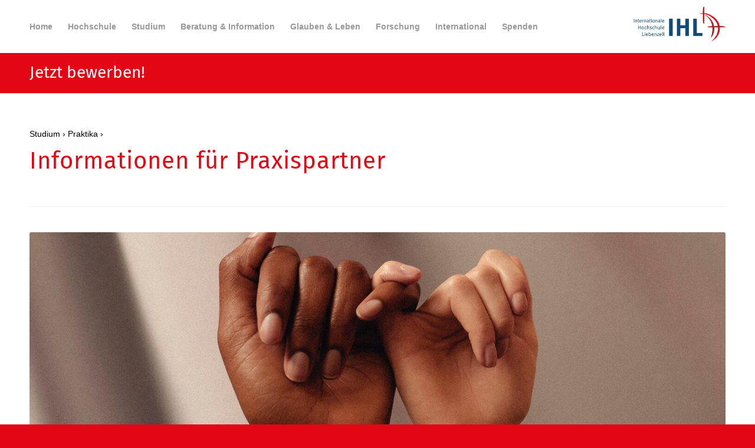

--- FILE ---
content_type: text/html; charset=UTF-8
request_url: https://ihl.eu/studium/informationen-fuer-praxispartner/
body_size: 17036
content:
<!DOCTYPE html>
<html lang="de" class="html_stretched responsive av-preloader-disabled  html_header_top html_logo_right html_main_nav_header html_menu_left html_slim html_header_sticky html_header_shrinking_disabled html_mobile_menu_tablet html_header_searchicon_disabled html_content_align_center html_header_unstick_top html_header_stretch_disabled html_minimal_header html_minimal_header_shadow html_av-submenu-hidden html_av-submenu-display-click html_av-overlay-side html_av-overlay-side-minimal html_av-submenu-clone html_entry_id_16708 av-cookies-no-cookie-consent av-no-preview av-default-lightbox html_text_menu_active av-mobile-menu-switch-default">
<head>
<meta charset="UTF-8" />
<meta name="robots" content="index, follow" />


<!-- mobile setting -->
<meta name="viewport" content="width=device-width, initial-scale=1">

<!-- Scripts/CSS and wp_head hook -->
		<script type='text/javascript' id='bm-font-blocker-js-extra'>
            /* <![CDATA[ */
            var bmFontBlocker = {"root":"https:\/\/ihl.eu\/wp-json\/","replace_url":"ihl.eu\/wp-json\/bm\/gfonts\/google-font","block_gfonts":true};
            /* ]]> */
		</script>
		<script type='text/javascript' src='https://ihl.eu/wp-content/plugins/bm-gfonts/assets/js/font-blocker.js' id='bm-font-blocker-js'></script>
		<title>Informationen für Praxispartner &#8211; Internationale Hochschule Liebenzell</title>
<meta name='robots' content='max-image-preview:large' />
<meta name="dlm-version" content="5.1.6"><link rel="alternate" type="application/rss+xml" title="Internationale Hochschule Liebenzell &raquo; Feed" href="https://ihl.eu/feed/" />
<link rel="alternate" type="application/rss+xml" title="Internationale Hochschule Liebenzell &raquo; Kommentar-Feed" href="https://ihl.eu/comments/feed/" />
<link rel="alternate" title="oEmbed (JSON)" type="application/json+oembed" href="https://ihl.eu/wp-json/oembed/1.0/embed?url=https%3A%2F%2Fihl.eu%2Fstudium%2Finformationen-fuer-praxispartner%2F" />
<link rel="alternate" title="oEmbed (XML)" type="text/xml+oembed" href="https://ihl.eu/wp-json/oembed/1.0/embed?url=https%3A%2F%2Fihl.eu%2Fstudium%2Finformationen-fuer-praxispartner%2F&#038;format=xml" />
<style id='wp-img-auto-sizes-contain-inline-css' type='text/css'>
img:is([sizes=auto i],[sizes^="auto," i]){contain-intrinsic-size:3000px 1500px}
/*# sourceURL=wp-img-auto-sizes-contain-inline-css */
</style>
<link rel='stylesheet' id='avia-grid-css' href='https://ihl.eu/wp-content/themes/enfold/css/grid.css?ver=7.1.3' type='text/css' media='all' />
<link rel='stylesheet' id='avia-base-css' href='https://ihl.eu/wp-content/themes/enfold/css/base.css?ver=7.1.3' type='text/css' media='all' />
<link rel='stylesheet' id='avia-layout-css' href='https://ihl.eu/wp-content/themes/enfold/css/layout.css?ver=7.1.3' type='text/css' media='all' />
<link rel='stylesheet' id='avia-module-audioplayer-css' href='https://ihl.eu/wp-content/themes/enfold/config-templatebuilder/avia-shortcodes/audio-player/audio-player.css?ver=7.1.3' type='text/css' media='all' />
<link rel='stylesheet' id='avia-module-blog-css' href='https://ihl.eu/wp-content/themes/enfold/config-templatebuilder/avia-shortcodes/blog/blog.css?ver=7.1.3' type='text/css' media='all' />
<link rel='stylesheet' id='avia-module-postslider-css' href='https://ihl.eu/wp-content/themes/enfold/config-templatebuilder/avia-shortcodes/postslider/postslider.css?ver=7.1.3' type='text/css' media='all' />
<link rel='stylesheet' id='avia-module-button-css' href='https://ihl.eu/wp-content/themes/enfold/config-templatebuilder/avia-shortcodes/buttons/buttons.css?ver=7.1.3' type='text/css' media='all' />
<link rel='stylesheet' id='avia-module-buttonrow-css' href='https://ihl.eu/wp-content/themes/enfold/config-templatebuilder/avia-shortcodes/buttonrow/buttonrow.css?ver=7.1.3' type='text/css' media='all' />
<link rel='stylesheet' id='avia-module-button-fullwidth-css' href='https://ihl.eu/wp-content/themes/enfold/config-templatebuilder/avia-shortcodes/buttons_fullwidth/buttons_fullwidth.css?ver=7.1.3' type='text/css' media='all' />
<link rel='stylesheet' id='avia-module-catalogue-css' href='https://ihl.eu/wp-content/themes/enfold/config-templatebuilder/avia-shortcodes/catalogue/catalogue.css?ver=7.1.3' type='text/css' media='all' />
<link rel='stylesheet' id='avia-module-comments-css' href='https://ihl.eu/wp-content/themes/enfold/config-templatebuilder/avia-shortcodes/comments/comments.css?ver=7.1.3' type='text/css' media='all' />
<link rel='stylesheet' id='avia-module-contact-css' href='https://ihl.eu/wp-content/themes/enfold/config-templatebuilder/avia-shortcodes/contact/contact.css?ver=7.1.3' type='text/css' media='all' />
<link rel='stylesheet' id='avia-module-slideshow-css' href='https://ihl.eu/wp-content/themes/enfold/config-templatebuilder/avia-shortcodes/slideshow/slideshow.css?ver=7.1.3' type='text/css' media='all' />
<link rel='stylesheet' id='avia-module-slideshow-contentpartner-css' href='https://ihl.eu/wp-content/themes/enfold/config-templatebuilder/avia-shortcodes/contentslider/contentslider.css?ver=7.1.3' type='text/css' media='all' />
<link rel='stylesheet' id='avia-module-countdown-css' href='https://ihl.eu/wp-content/themes/enfold/config-templatebuilder/avia-shortcodes/countdown/countdown.css?ver=7.1.3' type='text/css' media='all' />
<link rel='stylesheet' id='avia-module-dynamic-field-css' href='https://ihl.eu/wp-content/themes/enfold/config-templatebuilder/avia-shortcodes/dynamic_field/dynamic_field.css?ver=7.1.3' type='text/css' media='all' />
<link rel='stylesheet' id='avia-module-gallery-css' href='https://ihl.eu/wp-content/themes/enfold/config-templatebuilder/avia-shortcodes/gallery/gallery.css?ver=7.1.3' type='text/css' media='all' />
<link rel='stylesheet' id='avia-module-gallery-hor-css' href='https://ihl.eu/wp-content/themes/enfold/config-templatebuilder/avia-shortcodes/gallery_horizontal/gallery_horizontal.css?ver=7.1.3' type='text/css' media='all' />
<link rel='stylesheet' id='avia-module-maps-css' href='https://ihl.eu/wp-content/themes/enfold/config-templatebuilder/avia-shortcodes/google_maps/google_maps.css?ver=7.1.3' type='text/css' media='all' />
<link rel='stylesheet' id='avia-module-gridrow-css' href='https://ihl.eu/wp-content/themes/enfold/config-templatebuilder/avia-shortcodes/grid_row/grid_row.css?ver=7.1.3' type='text/css' media='all' />
<link rel='stylesheet' id='avia-module-heading-css' href='https://ihl.eu/wp-content/themes/enfold/config-templatebuilder/avia-shortcodes/heading/heading.css?ver=7.1.3' type='text/css' media='all' />
<link rel='stylesheet' id='avia-module-rotator-css' href='https://ihl.eu/wp-content/themes/enfold/config-templatebuilder/avia-shortcodes/headline_rotator/headline_rotator.css?ver=7.1.3' type='text/css' media='all' />
<link rel='stylesheet' id='avia-module-hr-css' href='https://ihl.eu/wp-content/themes/enfold/config-templatebuilder/avia-shortcodes/hr/hr.css?ver=7.1.3' type='text/css' media='all' />
<link rel='stylesheet' id='avia-module-icon-css' href='https://ihl.eu/wp-content/themes/enfold/config-templatebuilder/avia-shortcodes/icon/icon.css?ver=7.1.3' type='text/css' media='all' />
<link rel='stylesheet' id='avia-module-icon-circles-css' href='https://ihl.eu/wp-content/themes/enfold/config-templatebuilder/avia-shortcodes/icon_circles/icon_circles.css?ver=7.1.3' type='text/css' media='all' />
<link rel='stylesheet' id='avia-module-iconbox-css' href='https://ihl.eu/wp-content/themes/enfold/config-templatebuilder/avia-shortcodes/iconbox/iconbox.css?ver=7.1.3' type='text/css' media='all' />
<link rel='stylesheet' id='avia-module-icongrid-css' href='https://ihl.eu/wp-content/themes/enfold/config-templatebuilder/avia-shortcodes/icongrid/icongrid.css?ver=7.1.3' type='text/css' media='all' />
<link rel='stylesheet' id='avia-module-iconlist-css' href='https://ihl.eu/wp-content/themes/enfold/config-templatebuilder/avia-shortcodes/iconlist/iconlist.css?ver=7.1.3' type='text/css' media='all' />
<link rel='stylesheet' id='avia-module-image-css' href='https://ihl.eu/wp-content/themes/enfold/config-templatebuilder/avia-shortcodes/image/image.css?ver=7.1.3' type='text/css' media='all' />
<link rel='stylesheet' id='avia-module-image-diff-css' href='https://ihl.eu/wp-content/themes/enfold/config-templatebuilder/avia-shortcodes/image_diff/image_diff.css?ver=7.1.3' type='text/css' media='all' />
<link rel='stylesheet' id='avia-module-hotspot-css' href='https://ihl.eu/wp-content/themes/enfold/config-templatebuilder/avia-shortcodes/image_hotspots/image_hotspots.css?ver=7.1.3' type='text/css' media='all' />
<link rel='stylesheet' id='avia-module-sc-lottie-animation-css' href='https://ihl.eu/wp-content/themes/enfold/config-templatebuilder/avia-shortcodes/lottie_animation/lottie_animation.css?ver=7.1.3' type='text/css' media='all' />
<link rel='stylesheet' id='avia-module-magazine-css' href='https://ihl.eu/wp-content/themes/enfold/config-templatebuilder/avia-shortcodes/magazine/magazine.css?ver=7.1.3' type='text/css' media='all' />
<link rel='stylesheet' id='avia-module-masonry-css' href='https://ihl.eu/wp-content/themes/enfold/config-templatebuilder/avia-shortcodes/masonry_entries/masonry_entries.css?ver=7.1.3' type='text/css' media='all' />
<link rel='stylesheet' id='avia-siteloader-css' href='https://ihl.eu/wp-content/themes/enfold/css/avia-snippet-site-preloader.css?ver=7.1.3' type='text/css' media='all' />
<link rel='stylesheet' id='avia-module-menu-css' href='https://ihl.eu/wp-content/themes/enfold/config-templatebuilder/avia-shortcodes/menu/menu.css?ver=7.1.3' type='text/css' media='all' />
<link rel='stylesheet' id='avia-module-notification-css' href='https://ihl.eu/wp-content/themes/enfold/config-templatebuilder/avia-shortcodes/notification/notification.css?ver=7.1.3' type='text/css' media='all' />
<link rel='stylesheet' id='avia-module-numbers-css' href='https://ihl.eu/wp-content/themes/enfold/config-templatebuilder/avia-shortcodes/numbers/numbers.css?ver=7.1.3' type='text/css' media='all' />
<link rel='stylesheet' id='avia-module-portfolio-css' href='https://ihl.eu/wp-content/themes/enfold/config-templatebuilder/avia-shortcodes/portfolio/portfolio.css?ver=7.1.3' type='text/css' media='all' />
<link rel='stylesheet' id='avia-module-post-metadata-css' href='https://ihl.eu/wp-content/themes/enfold/config-templatebuilder/avia-shortcodes/post_metadata/post_metadata.css?ver=7.1.3' type='text/css' media='all' />
<link rel='stylesheet' id='avia-module-progress-bar-css' href='https://ihl.eu/wp-content/themes/enfold/config-templatebuilder/avia-shortcodes/progressbar/progressbar.css?ver=7.1.3' type='text/css' media='all' />
<link rel='stylesheet' id='avia-module-promobox-css' href='https://ihl.eu/wp-content/themes/enfold/config-templatebuilder/avia-shortcodes/promobox/promobox.css?ver=7.1.3' type='text/css' media='all' />
<link rel='stylesheet' id='avia-sc-search-css' href='https://ihl.eu/wp-content/themes/enfold/config-templatebuilder/avia-shortcodes/search/search.css?ver=7.1.3' type='text/css' media='all' />
<link rel='stylesheet' id='avia-module-slideshow-accordion-css' href='https://ihl.eu/wp-content/themes/enfold/config-templatebuilder/avia-shortcodes/slideshow_accordion/slideshow_accordion.css?ver=7.1.3' type='text/css' media='all' />
<link rel='stylesheet' id='avia-module-slideshow-feature-image-css' href='https://ihl.eu/wp-content/themes/enfold/config-templatebuilder/avia-shortcodes/slideshow_feature_image/slideshow_feature_image.css?ver=7.1.3' type='text/css' media='all' />
<link rel='stylesheet' id='avia-module-slideshow-fullsize-css' href='https://ihl.eu/wp-content/themes/enfold/config-templatebuilder/avia-shortcodes/slideshow_fullsize/slideshow_fullsize.css?ver=7.1.3' type='text/css' media='all' />
<link rel='stylesheet' id='avia-module-slideshow-fullscreen-css' href='https://ihl.eu/wp-content/themes/enfold/config-templatebuilder/avia-shortcodes/slideshow_fullscreen/slideshow_fullscreen.css?ver=7.1.3' type='text/css' media='all' />
<link rel='stylesheet' id='avia-module-social-css' href='https://ihl.eu/wp-content/themes/enfold/config-templatebuilder/avia-shortcodes/social_share/social_share.css?ver=7.1.3' type='text/css' media='all' />
<link rel='stylesheet' id='avia-module-tabsection-css' href='https://ihl.eu/wp-content/themes/enfold/config-templatebuilder/avia-shortcodes/tab_section/tab_section.css?ver=7.1.3' type='text/css' media='all' />
<link rel='stylesheet' id='avia-module-table-css' href='https://ihl.eu/wp-content/themes/enfold/config-templatebuilder/avia-shortcodes/table/table.css?ver=7.1.3' type='text/css' media='all' />
<link rel='stylesheet' id='avia-module-tabs-css' href='https://ihl.eu/wp-content/themes/enfold/config-templatebuilder/avia-shortcodes/tabs/tabs.css?ver=7.1.3' type='text/css' media='all' />
<link rel='stylesheet' id='avia-module-team-css' href='https://ihl.eu/wp-content/themes/enfold/config-templatebuilder/avia-shortcodes/team/team.css?ver=7.1.3' type='text/css' media='all' />
<link rel='stylesheet' id='avia-module-testimonials-css' href='https://ihl.eu/wp-content/themes/enfold/config-templatebuilder/avia-shortcodes/testimonials/testimonials.css?ver=7.1.3' type='text/css' media='all' />
<link rel='stylesheet' id='avia-module-timeline-css' href='https://ihl.eu/wp-content/themes/enfold/config-templatebuilder/avia-shortcodes/timeline/timeline.css?ver=7.1.3' type='text/css' media='all' />
<link rel='stylesheet' id='avia-module-toggles-css' href='https://ihl.eu/wp-content/themes/enfold/config-templatebuilder/avia-shortcodes/toggles/toggles.css?ver=7.1.3' type='text/css' media='all' />
<link rel='stylesheet' id='avia-module-video-css' href='https://ihl.eu/wp-content/themes/enfold/config-templatebuilder/avia-shortcodes/video/video.css?ver=7.1.3' type='text/css' media='all' />
<style id='wp-emoji-styles-inline-css' type='text/css'>

	img.wp-smiley, img.emoji {
		display: inline !important;
		border: none !important;
		box-shadow: none !important;
		height: 1em !important;
		width: 1em !important;
		margin: 0 0.07em !important;
		vertical-align: -0.1em !important;
		background: none !important;
		padding: 0 !important;
	}
/*# sourceURL=wp-emoji-styles-inline-css */
</style>
<style id='wp-block-library-inline-css' type='text/css'>
:root{--wp-block-synced-color:#7a00df;--wp-block-synced-color--rgb:122,0,223;--wp-bound-block-color:var(--wp-block-synced-color);--wp-editor-canvas-background:#ddd;--wp-admin-theme-color:#007cba;--wp-admin-theme-color--rgb:0,124,186;--wp-admin-theme-color-darker-10:#006ba1;--wp-admin-theme-color-darker-10--rgb:0,107,160.5;--wp-admin-theme-color-darker-20:#005a87;--wp-admin-theme-color-darker-20--rgb:0,90,135;--wp-admin-border-width-focus:2px}@media (min-resolution:192dpi){:root{--wp-admin-border-width-focus:1.5px}}.wp-element-button{cursor:pointer}:root .has-very-light-gray-background-color{background-color:#eee}:root .has-very-dark-gray-background-color{background-color:#313131}:root .has-very-light-gray-color{color:#eee}:root .has-very-dark-gray-color{color:#313131}:root .has-vivid-green-cyan-to-vivid-cyan-blue-gradient-background{background:linear-gradient(135deg,#00d084,#0693e3)}:root .has-purple-crush-gradient-background{background:linear-gradient(135deg,#34e2e4,#4721fb 50%,#ab1dfe)}:root .has-hazy-dawn-gradient-background{background:linear-gradient(135deg,#faaca8,#dad0ec)}:root .has-subdued-olive-gradient-background{background:linear-gradient(135deg,#fafae1,#67a671)}:root .has-atomic-cream-gradient-background{background:linear-gradient(135deg,#fdd79a,#004a59)}:root .has-nightshade-gradient-background{background:linear-gradient(135deg,#330968,#31cdcf)}:root .has-midnight-gradient-background{background:linear-gradient(135deg,#020381,#2874fc)}:root{--wp--preset--font-size--normal:16px;--wp--preset--font-size--huge:42px}.has-regular-font-size{font-size:1em}.has-larger-font-size{font-size:2.625em}.has-normal-font-size{font-size:var(--wp--preset--font-size--normal)}.has-huge-font-size{font-size:var(--wp--preset--font-size--huge)}.has-text-align-center{text-align:center}.has-text-align-left{text-align:left}.has-text-align-right{text-align:right}.has-fit-text{white-space:nowrap!important}#end-resizable-editor-section{display:none}.aligncenter{clear:both}.items-justified-left{justify-content:flex-start}.items-justified-center{justify-content:center}.items-justified-right{justify-content:flex-end}.items-justified-space-between{justify-content:space-between}.screen-reader-text{border:0;clip-path:inset(50%);height:1px;margin:-1px;overflow:hidden;padding:0;position:absolute;width:1px;word-wrap:normal!important}.screen-reader-text:focus{background-color:#ddd;clip-path:none;color:#444;display:block;font-size:1em;height:auto;left:5px;line-height:normal;padding:15px 23px 14px;text-decoration:none;top:5px;width:auto;z-index:100000}html :where(.has-border-color){border-style:solid}html :where([style*=border-top-color]){border-top-style:solid}html :where([style*=border-right-color]){border-right-style:solid}html :where([style*=border-bottom-color]){border-bottom-style:solid}html :where([style*=border-left-color]){border-left-style:solid}html :where([style*=border-width]){border-style:solid}html :where([style*=border-top-width]){border-top-style:solid}html :where([style*=border-right-width]){border-right-style:solid}html :where([style*=border-bottom-width]){border-bottom-style:solid}html :where([style*=border-left-width]){border-left-style:solid}html :where(img[class*=wp-image-]){height:auto;max-width:100%}:where(figure){margin:0 0 1em}html :where(.is-position-sticky){--wp-admin--admin-bar--position-offset:var(--wp-admin--admin-bar--height,0px)}@media screen and (max-width:600px){html :where(.is-position-sticky){--wp-admin--admin-bar--position-offset:0px}}
/*wp_block_styles_on_demand_placeholder:6969b5967d4ea*/
/*# sourceURL=wp-block-library-inline-css */
</style>
<link rel='stylesheet' id='avia-scs-css' href='https://ihl.eu/wp-content/themes/enfold/css/shortcodes.css?ver=7.1.3' type='text/css' media='all' />
<link rel='stylesheet' id='avia-fold-unfold-css' href='https://ihl.eu/wp-content/themes/enfold/css/avia-snippet-fold-unfold.css?ver=7.1.3' type='text/css' media='all' />
<link rel='stylesheet' id='avia-popup-css-css' href='https://ihl.eu/wp-content/themes/enfold/js/aviapopup/magnific-popup.min.css?ver=7.1.3' type='text/css' media='screen' />
<link rel='stylesheet' id='avia-lightbox-css' href='https://ihl.eu/wp-content/themes/enfold/css/avia-snippet-lightbox.css?ver=7.1.3' type='text/css' media='screen' />
<link rel='stylesheet' id='avia-widget-css-css' href='https://ihl.eu/wp-content/themes/enfold/css/avia-snippet-widget.css?ver=7.1.3' type='text/css' media='screen' />
<link rel='stylesheet' id='avia-dynamic-css' href='https://ihl.eu/wp-content/uploads/dynamic_avia/enfold.css?ver=6964bf2d30df3' type='text/css' media='all' />
<link rel='stylesheet' id='avia-custom-css' href='https://ihl.eu/wp-content/themes/enfold/css/custom.css?ver=7.1.3' type='text/css' media='all' />
<link rel='stylesheet' id='borlabs-cookie-custom-css' href='https://ihl.eu/wp-content/cache/borlabs-cookie/1/borlabs-cookie-1-de.css?ver=3.3.22-174' type='text/css' media='all' />
<link rel='stylesheet' id='tablepress-default-css' href='https://ihl.eu/wp-content/tablepress-combined.min.css?ver=49' type='text/css' media='all' />
<link rel='stylesheet' id='avia-single-post-16708-css' href='https://ihl.eu/wp-content/uploads/dynamic_avia/avia_posts_css/post-16708.css?ver=ver-1768225311' type='text/css' media='all' />
<script type="text/javascript" src="https://ihl.eu/wp-includes/js/jquery/jquery.min.js?ver=3.7.1" id="jquery-core-js"></script>
<script type="text/javascript" src="https://ihl.eu/wp-includes/js/jquery/jquery-migrate.min.js?ver=3.4.1" id="jquery-migrate-js"></script>
<script type="text/javascript" src="https://ihl.eu/wp-content/themes/enfold/js/avia-js.js?ver=7.1.3" id="avia-js-js"></script>
<script type="text/javascript" src="https://ihl.eu/wp-content/themes/enfold/js/avia-compat.js?ver=7.1.3" id="avia-compat-js"></script>
<script data-no-optimize="1" data-no-minify="1" data-cfasync="false" nowprocket type="text/javascript" src="https://ihl.eu/wp-content/cache/borlabs-cookie/1/borlabs-cookie-config-de.json.js?ver=3.3.22-199" id="borlabs-cookie-config-js"></script>
<link rel="https://api.w.org/" href="https://ihl.eu/wp-json/" /><link rel="alternate" title="JSON" type="application/json" href="https://ihl.eu/wp-json/wp/v2/pages/16708" /><link rel="EditURI" type="application/rsd+xml" title="RSD" href="https://ihl.eu/xmlrpc.php?rsd" />

<link rel="canonical" href="https://ihl.eu/studium/informationen-fuer-praxispartner/" />
<link rel='shortlink' href='https://ihl.eu/?p=16708' />
<!-- Analytics by WP Statistics - https://wp-statistics.com -->

<link rel="icon" href="https://ihl.eu/wp-content/uploads/2018/08/ihl_favicon_01.png" type="image/png">
<!--[if lt IE 9]><script src="https://ihl.eu/wp-content/themes/enfold/js/html5shiv.js"></script><![endif]--><link rel="profile" href="https://gmpg.org/xfn/11" />
<link rel="alternate" type="application/rss+xml" title="Internationale Hochschule Liebenzell RSS2 Feed" href="https://ihl.eu/feed/" />
<link rel="pingback" href="https://ihl.eu/xmlrpc.php" />
<link rel="shorturl" href="https://ihl.eu/kvxf" /><script nowprocket>
  window.brlbsWpStatisticsDOMContentLoadedHasAlreadyFired = false;
  document.addEventListener("DOMContentLoaded", function () {
    window.brlbsWpStatisticsDOMContentLoadedHasAlreadyFired = true;
  });
</script>		<style type="text/css" id="wp-custom-css">
			.template-page .entry-content-wrapper h1, .template-page .entry-content-wrapper h2 {
    text-transform: uppercase;
    letter-spacing: 1px;
	color: #e30615;
}

.main_color .widget_first, .main_color strong, .main_color b, .main_color {
    color: #000000;
}		</style>
		<style type="text/css">
		@font-face {font-family: 'entypo-fontello-enfold'; font-weight: normal; font-style: normal; font-display: auto;
		src: url('https://ihl.eu/wp-content/themes/enfold/config-templatebuilder/avia-template-builder/assets/fonts/entypo-fontello-enfold/entypo-fontello-enfold.woff2') format('woff2'),
		url('https://ihl.eu/wp-content/themes/enfold/config-templatebuilder/avia-template-builder/assets/fonts/entypo-fontello-enfold/entypo-fontello-enfold.woff') format('woff'),
		url('https://ihl.eu/wp-content/themes/enfold/config-templatebuilder/avia-template-builder/assets/fonts/entypo-fontello-enfold/entypo-fontello-enfold.ttf') format('truetype'),
		url('https://ihl.eu/wp-content/themes/enfold/config-templatebuilder/avia-template-builder/assets/fonts/entypo-fontello-enfold/entypo-fontello-enfold.svg#entypo-fontello-enfold') format('svg'),
		url('https://ihl.eu/wp-content/themes/enfold/config-templatebuilder/avia-template-builder/assets/fonts/entypo-fontello-enfold/entypo-fontello-enfold.eot'),
		url('https://ihl.eu/wp-content/themes/enfold/config-templatebuilder/avia-template-builder/assets/fonts/entypo-fontello-enfold/entypo-fontello-enfold.eot?#iefix') format('embedded-opentype');
		}

		#top .avia-font-entypo-fontello-enfold, body .avia-font-entypo-fontello-enfold, html body [data-av_iconfont='entypo-fontello-enfold']:before{ font-family: 'entypo-fontello-enfold'; }
		
		@font-face {font-family: 'entypo-fontello'; font-weight: normal; font-style: normal; font-display: auto;
		src: url('https://ihl.eu/wp-content/themes/enfold/config-templatebuilder/avia-template-builder/assets/fonts/entypo-fontello/entypo-fontello.woff2') format('woff2'),
		url('https://ihl.eu/wp-content/themes/enfold/config-templatebuilder/avia-template-builder/assets/fonts/entypo-fontello/entypo-fontello.woff') format('woff'),
		url('https://ihl.eu/wp-content/themes/enfold/config-templatebuilder/avia-template-builder/assets/fonts/entypo-fontello/entypo-fontello.ttf') format('truetype'),
		url('https://ihl.eu/wp-content/themes/enfold/config-templatebuilder/avia-template-builder/assets/fonts/entypo-fontello/entypo-fontello.svg#entypo-fontello') format('svg'),
		url('https://ihl.eu/wp-content/themes/enfold/config-templatebuilder/avia-template-builder/assets/fonts/entypo-fontello/entypo-fontello.eot'),
		url('https://ihl.eu/wp-content/themes/enfold/config-templatebuilder/avia-template-builder/assets/fonts/entypo-fontello/entypo-fontello.eot?#iefix') format('embedded-opentype');
		}

		#top .avia-font-entypo-fontello, body .avia-font-entypo-fontello, html body [data-av_iconfont='entypo-fontello']:before{ font-family: 'entypo-fontello'; }
		</style>

<!--
Debugging Info for Theme support: 

Theme: Enfold
Version: 7.1.3
Installed: enfold
AviaFramework Version: 5.6
AviaBuilder Version: 6.0
aviaElementManager Version: 1.0.1
ML:256-PU:42-PLA:12
WP:6.9
Compress: CSS:disabled - JS:disabled
Updates: enabled - token has changed and not verified
PLAu:12
-->
</head>

<body id="top" class="wp-singular page-template-default page page-id-16708 page-child parent-pageid-16639 wp-theme-enfold stretched no_sidebar_border rtl_columns av-curtain-numeric fira-sans-custom fira-sans  post-type-page wf_page_folders-03-studium avia-responsive-images-support" itemscope="itemscope" itemtype="https://schema.org/WebPage" >

	
	<div id='wrap_all'>

	
<header id='header' class='all_colors header_color light_bg_color  av_header_top av_logo_right av_main_nav_header av_menu_left av_slim av_header_sticky av_header_shrinking_disabled av_header_stretch_disabled av_mobile_menu_tablet av_header_searchicon_disabled av_header_unstick_top av_minimal_header av_minimal_header_shadow av_bottom_nav_disabled  av_alternate_logo_active av_header_border_disabled' aria-label="Header" data-av_shrink_factor='50' role="banner" itemscope="itemscope" itemtype="https://schema.org/WPHeader" >

		<div  id='header_main' class='container_wrap container_wrap_logo'>

        <div class='container av-logo-container'><div class='inner-container'><span class='logo avia-standard-logo'><a href='https://ihl.eu/' class='' aria-label='Internationale Hochschule Liebenzell' ><img src="https://ihl.eu/wp-content/uploads/2018/08/ihl_logo_01_2-300x167.png" height="100" width="300" alt='Internationale Hochschule Liebenzell' title='' /></a></span><nav class='main_menu' data-selectname='Wähle eine Seite'  role="navigation" itemscope="itemscope" itemtype="https://schema.org/SiteNavigationElement" ><div class="avia-menu av-main-nav-wrap"><ul role="menu" class="menu av-main-nav" id="avia-menu"><li role="menuitem" id="menu-item-2507" class="menu-item menu-item-type-post_type menu-item-object-page menu-item-home menu-item-top-level menu-item-top-level-1"><a href="https://ihl.eu/" itemprop="url" tabindex="0"><span class="avia-bullet"></span><span class="avia-menu-text">Home</span><span class="avia-menu-fx"><span class="avia-arrow-wrap"><span class="avia-arrow"></span></span></span></a></li>
<li role="menuitem" id="menu-item-16607" class="menu-item menu-item-type-custom menu-item-object-custom menu-item-has-children menu-item-top-level menu-item-top-level-2"><a itemprop="url" tabindex="0"><span class="avia-bullet"></span><span class="avia-menu-text">Hochschule</span><span class="avia-menu-fx"><span class="avia-arrow-wrap"><span class="avia-arrow"></span></span></span></a>


<ul class="sub-menu">
	<li role="menuitem" id="menu-item-5617" class="menu-item menu-item-type-custom menu-item-object-custom menu-item-has-children"><a itemprop="url" tabindex="0"><span class="avia-bullet"></span><span class="avia-menu-text">Profil</span></a>
	<ul class="sub-menu">
		<li role="menuitem" id="menu-item-6449" class="menu-item menu-item-type-post_type menu-item-object-page"><a href="https://ihl.eu/hochschule/profil/unsere-geschichte/" itemprop="url" tabindex="0"><span class="avia-bullet"></span><span class="avia-menu-text">Unsere Geschichte</span></a></li>
		<li role="menuitem" id="menu-item-17331" class="menu-item menu-item-type-post_type menu-item-object-page"><a href="https://ihl.eu/hochschule/profil/unsere-motivation/" itemprop="url" tabindex="0"><span class="avia-bullet"></span><span class="avia-menu-text">Unsere Motivation</span></a></li>
		<li role="menuitem" id="menu-item-6450" class="menu-item menu-item-type-post_type menu-item-object-page"><a href="https://ihl.eu/hochschule/profil/unser-selbstverstaendnis/" itemprop="url" tabindex="0"><span class="avia-bullet"></span><span class="avia-menu-text">Unser Selbst­verständ­nis</span></a></li>
		<li role="menuitem" id="menu-item-6451" class="menu-item menu-item-type-post_type menu-item-object-page"><a href="https://ihl.eu/hochschule/profil/unser-traeger-die-liebenzeller-mission/" itemprop="url" tabindex="0"><span class="avia-bullet"></span><span class="avia-menu-text">Unser Träger: die Lieben­zeller Mission</span></a></li>
		<li role="menuitem" id="menu-item-5616" class="menu-item menu-item-type-post_type menu-item-object-page"><a href="https://ihl.eu/hochschule/profil/praeambel/" itemprop="url" tabindex="0"><span class="avia-bullet"></span><span class="avia-menu-text">Präambel</span></a></li>
	</ul>
</li>
	<li role="menuitem" id="menu-item-5619" class="menu-item menu-item-type-custom menu-item-object-custom"><a href="https://ihl.eu/hochschule/personen/kollegium/" itemprop="url" tabindex="0"><span class="avia-bullet"></span><span class="avia-menu-text">Personen</span></a></li>
	<li role="menuitem" id="menu-item-26056" class="menu-item menu-item-type-post_type menu-item-object-page"><a href="https://ihl.eu/qualitaet-ordnungen/" itemprop="url" tabindex="0"><span class="avia-bullet"></span><span class="avia-menu-text">Qualität &#038; Ordnungen</span></a></li>
	<li role="menuitem" id="menu-item-26140" class="menu-item menu-item-type-post_type menu-item-object-page"><a href="https://ihl.eu/gremien-organe/" itemprop="url" tabindex="0"><span class="avia-bullet"></span><span class="avia-menu-text">Gremien &#038; Organe</span></a></li>
</ul>
</li>
<li role="menuitem" id="menu-item-16631" class="menu-item menu-item-type-custom menu-item-object-custom menu-item-has-children menu-item-top-level menu-item-top-level-3"><a itemprop="url" tabindex="0"><span class="avia-bullet"></span><span class="avia-menu-text">Studium</span><span class="avia-menu-fx"><span class="avia-arrow-wrap"><span class="avia-arrow"></span></span></span></a>


<ul class="sub-menu">
	<li role="menuitem" id="menu-item-5621" class="menu-item menu-item-type-custom menu-item-object-custom"><a href="https://ihl.eu/studiengaenge-overview/" itemprop="url" tabindex="0"><span class="avia-bullet"></span><span class="avia-menu-text">Studiengänge</span></a></li>
	<li role="menuitem" id="menu-item-5585" class="menu-item menu-item-type-custom menu-item-object-custom"><a href="https://ihl.eu/studium/bewerbung/" itemprop="url" tabindex="0"><span class="avia-bullet"></span><span class="avia-menu-text">Bewerbung</span></a></li>
	<li role="menuitem" id="menu-item-6478" class="menu-item menu-item-type-post_type menu-item-object-page"><a href="https://ihl.eu/studium/kosten-und-stipendien/" itemprop="url" tabindex="0"><span class="avia-bullet"></span><span class="avia-menu-text">Kosten und Gebühren</span></a></li>
	<li role="menuitem" id="menu-item-22420" class="menu-item menu-item-type-post_type menu-item-object-page"><a href="https://ihl.eu/studium/praktika-praxissemester/" itemprop="url" tabindex="0"><span class="avia-bullet"></span><span class="avia-menu-text">Praktika &#038; Praxissemester</span></a></li>
	<li role="menuitem" id="menu-item-6463" class="menu-item menu-item-type-post_type menu-item-object-page menu-item-has-children"><a href="https://ihl.eu/studium/bibliothek/" itemprop="url" tabindex="0"><span class="avia-bullet"></span><span class="avia-menu-text">Bibliothek</span></a>
	<ul class="sub-menu">
		<li role="menuitem" id="menu-item-11451" class="menu-item menu-item-type-post_type menu-item-object-page"><a href="https://ihl.eu/studium/bibliothek/hauptkatalog/" itemprop="url" tabindex="0"><span class="avia-bullet"></span><span class="avia-menu-text">Hauptkatalog</span></a></li>
		<li role="menuitem" id="menu-item-11450" class="menu-item menu-item-type-post_type menu-item-object-page"><a href="https://ihl.eu/studium/bibliothek/selbststaendige-ausleihe/" itemprop="url" tabindex="0"><span class="avia-bullet"></span><span class="avia-menu-text">Selbstständige Ausleihe</span></a></li>
	</ul>
</li>
	<li role="menuitem" id="menu-item-7231" class="menu-item menu-item-type-post_type menu-item-object-page"><a href="https://ihl.eu/weiterbildung/gasthoerer/" itemprop="url" tabindex="0"><span class="avia-bullet"></span><span class="avia-menu-text">Gasthörer</span></a></li>
</ul>
</li>
<li role="menuitem" id="menu-item-5622" class="menu-item menu-item-type-custom menu-item-object-custom menu-item-has-children menu-item-top-level menu-item-top-level-4"><a itemprop="url" tabindex="0"><span class="avia-bullet"></span><span class="avia-menu-text">Beratung &#038; Information</span><span class="avia-menu-fx"><span class="avia-arrow-wrap"><span class="avia-arrow"></span></span></span></a>


<ul class="sub-menu">
	<li role="menuitem" id="menu-item-6477" class="menu-item menu-item-type-post_type menu-item-object-page"><a href="https://ihl.eu/beratung-information/campustage/" itemprop="url" tabindex="0"><span class="avia-bullet"></span><span class="avia-menu-text">Campustage</span></a></li>
	<li role="menuitem" id="menu-item-6476" class="menu-item menu-item-type-post_type menu-item-object-page"><a href="https://ihl.eu/beratung-information/studieninformationstag/" itemprop="url" tabindex="0"><span class="avia-bullet"></span><span class="avia-menu-text">Studieninformationstag</span></a></li>
	<li role="menuitem" id="menu-item-16738" class="menu-item menu-item-type-post_type menu-item-object-page"><a href="https://ihl.eu/beratung-information/studienfachberatung/" itemprop="url" tabindex="0"><span class="avia-bullet"></span><span class="avia-menu-text">Studienfachberatung</span></a></li>
	<li role="menuitem" id="menu-item-6473" class="menu-item menu-item-type-post_type menu-item-object-page"><a href="https://ihl.eu/beratung-information/erfahrungsberichte/" itemprop="url" tabindex="0"><span class="avia-bullet"></span><span class="avia-menu-text">Erfahrungsberichte</span></a></li>
	<li role="menuitem" id="menu-item-16740" class="menu-item menu-item-type-custom menu-item-object-custom menu-item-has-children"><a itemprop="url" tabindex="0"><span class="avia-bullet"></span><span class="avia-menu-text">Besondere Anliegen</span></a>
	<ul class="sub-menu">
		<li role="menuitem" id="menu-item-6485" class="menu-item menu-item-type-post_type menu-item-object-page"><a href="https://ihl.eu/beratung-information/besondere-anliegen/gleichstellung-studieren-mit-familie/" itemprop="url" tabindex="0"><span class="avia-bullet"></span><span class="avia-menu-text">Gleichstellung / Studieren mit Familie</span></a></li>
		<li role="menuitem" id="menu-item-6484" class="menu-item menu-item-type-post_type menu-item-object-page"><a href="https://ihl.eu/beratung-information/besondere-anliegen/studieren-mit-einschraenkungen/" itemprop="url" tabindex="0"><span class="avia-bullet"></span><span class="avia-menu-text">Studieren mit Einschränkungen</span></a></li>
		<li role="menuitem" id="menu-item-16739" class="menu-item menu-item-type-post_type menu-item-object-page"><a href="https://ihl.eu/beratung-information/besondere-anliegen/mentoring/" itemprop="url" tabindex="0"><span class="avia-bullet"></span><span class="avia-menu-text">Mentoring</span></a></li>
	</ul>
</li>
	<li role="menuitem" id="menu-item-18731" class="menu-item menu-item-type-post_type menu-item-object-page"><a href="https://ihl.eu/beratung-information/stellenausschreibungen/" itemprop="url" tabindex="0"><span class="avia-bullet"></span><span class="avia-menu-text">Stellenausschreibungen</span></a></li>
</ul>
</li>
<li role="menuitem" id="menu-item-16632" class="menu-item menu-item-type-custom menu-item-object-custom menu-item-has-children menu-item-top-level menu-item-top-level-5"><a itemprop="url" tabindex="0"><span class="avia-bullet"></span><span class="avia-menu-text">Glauben &#038; Leben</span><span class="avia-menu-fx"><span class="avia-arrow-wrap"><span class="avia-arrow"></span></span></span></a>


<ul class="sub-menu">
	<li role="menuitem" id="menu-item-6056" class="menu-item menu-item-type-custom menu-item-object-custom menu-item-has-children"><a itemprop="url" tabindex="0"><span class="avia-bullet"></span><span class="avia-menu-text">Studien- und Lebensgemeinschaft</span></a>
	<ul class="sub-menu">
		<li role="menuitem" id="menu-item-7204" class="menu-item menu-item-type-post_type menu-item-object-page"><a href="https://ihl.eu/glauben-leben/studien-und-lebensgemeinschaft/konzept/" itemprop="url" tabindex="0"><span class="avia-bullet"></span><span class="avia-menu-text">Konzept</span></a></li>
		<li role="menuitem" id="menu-item-7203" class="menu-item menu-item-type-post_type menu-item-object-page"><a href="https://ihl.eu/glauben-leben/studien-und-lebensgemeinschaft/team/" itemprop="url" tabindex="0"><span class="avia-bullet"></span><span class="avia-menu-text">Team</span></a></li>
	</ul>
</li>
	<li role="menuitem" id="menu-item-16756" class="menu-item menu-item-type-post_type menu-item-object-page"><a href="https://ihl.eu/glauben-leben/wohnmoeglichkeiten/" itemprop="url" tabindex="0"><span class="avia-bullet"></span><span class="avia-menu-text">Wohnmöglichkeiten</span></a></li>
	<li role="menuitem" id="menu-item-18068" class="menu-item menu-item-type-custom menu-item-object-custom"><a target="_blank" href="https://www.liebenzell.org/360/ihl.html" itemprop="url" tabindex="0"><span class="avia-bullet"></span><span class="avia-menu-text">Unser Campus im 360°-Blick</span></a></li>
</ul>
</li>
<li role="menuitem" id="menu-item-16633" class="menu-item menu-item-type-custom menu-item-object-custom menu-item-has-children menu-item-top-level menu-item-top-level-6"><a itemprop="url" tabindex="0"><span class="avia-bullet"></span><span class="avia-menu-text">Forschung</span><span class="avia-menu-fx"><span class="avia-arrow-wrap"><span class="avia-arrow"></span></span></span></a>


<ul class="sub-menu">
	<li role="menuitem" id="menu-item-5624" class="menu-item menu-item-type-custom menu-item-object-custom menu-item-has-children"><a itemprop="url" tabindex="0"><span class="avia-bullet"></span><span class="avia-menu-text">Forschungsorganisation</span></a>
	<ul class="sub-menu">
		<li role="menuitem" id="menu-item-6488" class="menu-item menu-item-type-post_type menu-item-object-page"><a href="https://ihl.eu/forschung/forschungsorganisation/forschungskonzept/" itemprop="url" tabindex="0"><span class="avia-bullet"></span><span class="avia-menu-text">Forschungskonzept</span></a></li>
		<li role="menuitem" id="menu-item-6489" class="menu-item menu-item-type-post_type menu-item-object-page"><a href="https://ihl.eu/forschung/forschungsorganisation/forschungsfoerderung/" itemprop="url" tabindex="0"><span class="avia-bullet"></span><span class="avia-menu-text">Forschungsförderung</span></a></li>
	</ul>
</li>
	<li role="menuitem" id="menu-item-5625" class="menu-item menu-item-type-custom menu-item-object-custom menu-item-has-children"><a itemprop="url" tabindex="0"><span class="avia-bullet"></span><span class="avia-menu-text">LIMRIS-Institut</span></a>
	<ul class="sub-menu">
		<li role="menuitem" id="menu-item-6490" class="menu-item menu-item-type-post_type menu-item-object-page"><a href="https://ihl.eu/forschung/limris-institut/ziele/" itemprop="url" tabindex="0"><span class="avia-bullet"></span><span class="avia-menu-text">Ziele</span></a></li>
		<li role="menuitem" id="menu-item-9154" class="menu-item menu-item-type-post_type menu-item-object-page"><a href="https://ihl.eu/forschung/limris-institut/themen/" itemprop="url" tabindex="0"><span class="avia-bullet"></span><span class="avia-menu-text">Themen</span></a></li>
		<li role="menuitem" id="menu-item-9153" class="menu-item menu-item-type-post_type menu-item-object-page"><a href="https://ihl.eu/forschung/limris-institut/personen/" itemprop="url" tabindex="0"><span class="avia-bullet"></span><span class="avia-menu-text">Personen</span></a></li>
		<li role="menuitem" id="menu-item-6491" class="menu-item menu-item-type-post_type menu-item-object-page"><a href="https://ihl.eu/forschung/limris-institut/arbeitsformen/" itemprop="url" tabindex="0"><span class="avia-bullet"></span><span class="avia-menu-text">Arbeitsformen</span></a></li>
	</ul>
</li>
	<li role="menuitem" id="menu-item-8830" class="menu-item menu-item-type-post_type menu-item-object-page"><a href="https://ihl.eu/forschung/publikationen/" itemprop="url" tabindex="0"><span class="avia-bullet"></span><span class="avia-menu-text">Publikationen</span></a></li>
</ul>
</li>
<li role="menuitem" id="menu-item-16635" class="menu-item menu-item-type-custom menu-item-object-custom menu-item-has-children menu-item-top-level menu-item-top-level-7"><a itemprop="url" tabindex="0"><span class="avia-bullet"></span><span class="avia-menu-text">International</span><span class="avia-menu-fx"><span class="avia-arrow-wrap"><span class="avia-arrow"></span></span></span></a>


<ul class="sub-menu">
	<li role="menuitem" id="menu-item-6061" class="menu-item menu-item-type-custom menu-item-object-custom menu-item-has-children"><a itemprop="url" tabindex="0"><span class="avia-bullet"></span><span class="avia-menu-text">International Office</span></a>
	<ul class="sub-menu">
		<li role="menuitem" id="menu-item-7273" class="menu-item menu-item-type-post_type menu-item-object-page"><a href="https://ihl.eu/international/international-office/outgoings/" itemprop="url" tabindex="0"><span class="avia-bullet"></span><span class="avia-menu-text">Outgoings</span></a></li>
		<li role="menuitem" id="menu-item-7274" class="menu-item menu-item-type-post_type menu-item-object-page"><a href="https://ihl.eu/international/international-office/scholarships/" itemprop="url" tabindex="0"><span class="avia-bullet"></span><span class="avia-menu-text">Scholarships</span></a></li>
		<li role="menuitem" id="menu-item-7272" class="menu-item menu-item-type-post_type menu-item-object-page"><a href="https://ihl.eu/international/international-office/incomings/" itemprop="url" tabindex="0"><span class="avia-bullet"></span><span class="avia-menu-text">Incomings</span></a></li>
	</ul>
</li>
	<li role="menuitem" id="menu-item-9092" class="menu-item menu-item-type-post_type menu-item-object-page"><a href="https://ihl.eu/international/international-partner-universities/" itemprop="url" tabindex="0"><span class="avia-bullet"></span><span class="avia-menu-text">International Partner Universities</span></a></li>
	<li role="menuitem" id="menu-item-6504" class="menu-item menu-item-type-post_type menu-item-object-page"><a href="https://ihl.eu/international/september-school/" itemprop="url" tabindex="0"><span class="avia-bullet"></span><span class="avia-menu-text">September School</span></a></li>
</ul>
</li>
<li role="menuitem" id="menu-item-22911" class="menu-item menu-item-type-custom menu-item-object-custom menu-item-has-children menu-item-top-level menu-item-top-level-8"><a href="https://ihl.eu/spenden/" itemprop="url" tabindex="0"><span class="avia-bullet"></span><span class="avia-menu-text">Spenden</span><span class="avia-menu-fx"><span class="avia-arrow-wrap"><span class="avia-arrow"></span></span></span></a>


<ul class="sub-menu">
	<li role="menuitem" id="menu-item-26814" class="menu-item menu-item-type-post_type menu-item-object-page"><a href="https://ihl.eu/spenden/welcome-lehrerausbildung/" itemprop="url" tabindex="0"><span class="avia-bullet"></span><span class="avia-menu-text">Lehrerausbildung</span></a></li>
	<li role="menuitem" id="menu-item-26028" class="menu-item menu-item-type-post_type menu-item-object-page"><a href="https://ihl.eu/spenden/" itemprop="url" tabindex="0"><span class="avia-bullet"></span><span class="avia-menu-text">Spenden</span></a></li>
</ul>
</li>
<li class="av-burger-menu-main menu-item-avia-special av-small-burger-icon" role="menuitem">
	        			<a href="#" aria-label="Menü" aria-hidden="false">
							<span class="av-hamburger av-hamburger--spin av-js-hamburger">
								<span class="av-hamburger-box">
						          <span class="av-hamburger-inner"></span>
						          <strong>Menü</strong>
								</span>
							</span>
							<span class="avia_hidden_link_text">Menü</span>
						</a>
	        		   </li></ul></div></nav></div> </div> 
		<!-- end container_wrap-->
		</div>
<div class="header_bg"></div>
<!-- end header -->
</header>

	<div id='main' class='all_colors' data-scroll-offset='88'>

	<div id='av_section_1'  class='avia-section av-7h9pp0k-312b2eee487c687b328126a0b49f0839 socket_color avia-section-small avia-no-border-styling  avia-builder-el-0  el_before_av_hr  avia-builder-el-first  avia-bg-style-scroll container_wrap fullsize'  ><div class='container av-section-cont-open' ><main  role="main" itemprop="mainContentOfPage"  class='template-page content  av-content-full alpha units'><div class='post-entry post-entry-type-page post-entry-16708'><div class='entry-content-wrapper clearfix'>
<div  class='av-rotator-container av-rotation-container-left av-766mu84-05b8c1affc56057edbc598063dc056af  avia-builder-el-1  avia-builder-el-no-sibling ' data-interval='5' data-animation='1'><h4 class='av-rotator-container-inner'>Jetzt <span class='av-rotator-text av-rotator-multiline-off'>
<a href='https://ihl.eu/online-bewerbung/'   class='av-rotator-text-single av-6krx7ms-f5260db262406e589ea9dbaeed0d4c21 av-rotator-text-single-1' >bewerben!</a>
<a href='https://ihl.eu/spenden/'   class='av-rotator-text-single av-69qbxus-35f2f6f129b7bf7edbbb67e7700d80aa av-rotator-text-single-2' >spenden!</a>
<a href='https://ihl.eu/?page_id=13290'   class='av-rotator-text-single av-5yt34sk-43406a015dab30e09cc773bfde233de5 av-rotator-text-single-3' >zum Newsletter anmelden!</a>
</span></h4></div>
</div></div></main><!-- close content main element --></div></div><div id='after_section_1'  class='main_color av_default_container_wrap container_wrap fullsize'  ><div class='container av-section-cont-open' ><div class='template-page content  av-content-full alpha units'><div class='post-entry post-entry-type-page post-entry-16708'><div class='entry-content-wrapper clearfix'>
<div  class='hr av-5f08u78-3fd1348f925beef56bdf129e914a50b4 hr-invisible  avia-builder-el-2  el_after_av_section  el_before_av_one_full  avia-builder-el-first '><span class='hr-inner '><span class="hr-inner-style"></span></span></div>
<div  class='flex_column av-gydy9w-accf3253fd5012c103dd2483c3779ce5 av_one_full  avia-builder-el-3  el_after_av_hr  el_before_av_hr  first flex_column_div av-zero-column-padding  '     ><section  class='av_textblock_section av-l66b73tv-94dbc5ea7e2f68d7de19dcdb0d780809 '   itemscope="itemscope" itemtype="https://schema.org/CreativeWork" ><div class='avia_textblock'  itemprop="text" ><p>Studium › Praktika ›</p>
</div></section>
<section  class='av_textblock_section av-l66b7bmb-e7236feb6b7d90e5fb766f7aed325cf9 '   itemscope="itemscope" itemtype="https://schema.org/CreativeWork" ><div class='avia_textblock'  itemprop="text" ><h1>Informationen für Praxispartner</h1>
<h3></h3>
</div></section></div>
<div  class='hr av-4hamup0-de8c0fc2c3ad98046b054d753654d211 hr-default  avia-builder-el-6  el_after_av_one_full  el_before_av_one_full '><span class='hr-inner '><span class="hr-inner-style"></span></span></div>
<div  class='flex_column av-3qlky04-421c6e15c739622c2297e22a37323ba7 av_one_full  avia-builder-el-7  el_after_av_hr  el_before_av_one_full  first flex_column_div av-zero-column-padding  '     ><div  class='avia-image-container av-3aetv38-7272ed61b841362bf190138a48317c08 av-styling- avia-align-center  avia-builder-el-8  avia-builder-el-no-sibling '   itemprop="image" itemscope="itemscope" itemtype="https://schema.org/ImageObject" ><div class="avia-image-container-inner"><div class="avia-image-overlay-wrap"><img decoding="async" fetchpriority="high" class='wp-image-17106 avia-img-lazy-loading-not-17106 avia_image ' src="https://ihl.eu/wp-content/uploads/2022/08/Info-fuer-Praxispartner.jpg" alt='' title='Info für Praxispartner'  height="500" width="1501"  itemprop="thumbnailUrl" srcset="https://ihl.eu/wp-content/uploads/2022/08/Info-fuer-Praxispartner.jpg 1501w, https://ihl.eu/wp-content/uploads/2022/08/Info-fuer-Praxispartner-300x100.jpg 300w, https://ihl.eu/wp-content/uploads/2022/08/Info-fuer-Praxispartner-1030x343.jpg 1030w, https://ihl.eu/wp-content/uploads/2022/08/Info-fuer-Praxispartner-768x256.jpg 768w, https://ihl.eu/wp-content/uploads/2022/08/Info-fuer-Praxispartner-705x235.jpg 705w, https://ihl.eu/wp-content/uploads/2022/08/Info-fuer-Praxispartner-260x87.jpg 260w" sizes="(max-width: 1501px) 100vw, 1501px" /></div></div></div></div>
<div  class='flex_column av-33lruhw-7a3118cb300bdca937e91c99d7656095 av_one_full  avia-builder-el-9  el_after_av_one_full  el_before_av_hr  first flex_column_div av-zero-column-padding  column-top-margin'     ><section  class='av_textblock_section av-l6eqo8sz-140ea3f48420fb3926cf30ac1bdf0a29 '   itemscope="itemscope" itemtype="https://schema.org/CreativeWork" ><div class='avia_textblock'  itemprop="text" ><h3>Sie wollen Praxispartner werden?</h3>
<p>Wir freuen uns sehr über Ihr Interesse an einer Zusammenarbeit mit der IHL! Als Praxispartner haben Sie die Chance,</p>
<ul>
<li>sich in ein kollegiales Miteinander zwischen Unternehmen, Studierenden und Hochschule mit beiderseitigen Rechten und Pflichten einzubringen.</li>
<li>mit der Ausbildung im Unternehmen einen wesentlichen Beitrag zu leisten, damit junge Menschen auf die angestrebte Berufstätigkeit optimal vorbereitet werden.</li>
<li>individuelle Fragestellungen in Ihrem Unternehmen als Praxisaufgaben einzubringen.</li>
<li>in sich geschlossene Praxisprojekte an Studierende zu vergeben, die bereits über umfassendes Fachwissen verfügen.</li>
<li>eigene Nachwuchskräfte auszubilden und bereits während des Studiums die Arbeitskräfte von Morgen kennenzulernen.</li>
</ul>
<h3>Wie gehen wir weiter vor?</h3>
<p>Um Praxispartner zu werden wenden Sie sich bitte per Email oder Telefon an die jeweilige Koordinatiorin. Sie erhalten dann Zugang zu unserem internen Bereich und können dort alle notwendigen Dokumente einsehen, mit uns besprechen und zum Vertragsabschluss führen.</p>
<h3>Ein offenes Wort</h3>
<p>Wir sehen die Praxispartnerschaft als Investition in die Zukunft. Daher werden in den Vertragsdokumenten Ausbildungsinhalte und Ziele festgehalten, an die alle Seiten gebunden sind. Selbstverständlich werden in dem halbjährigen Praktikum auch Hilfstätigkeiten geleistet, diese sollten aber die Ausnahme bleiben. Auch freuen wir uns sehr, wenn unsere Studierenden für den geleisteten Einsatz auch entlohnt werden.</p>
</div></section></div>
<div  class='hr av-2qm5zz8-0cd44291df7f30b8cb1a8161e498c695 hr-default  avia-builder-el-11  el_after_av_one_full  el_before_av_one_third '><span class='hr-inner '><span class="hr-inner-style"></span></span></div>
<div  class='flex_column av-24qny4k-172745aef99ecc0f98bff2c39c46137d av_one_third  avia-builder-el-12  el_after_av_hr  el_before_av_one_third  first flex_column_div av-zero-column-padding  '     ><section  class='av_textblock_section av-5ibuhw-a153c3e7165dd85cfacbab0c32be6733 '   itemscope="itemscope" itemtype="https://schema.org/CreativeWork" ><div class='avia_textblock'  itemprop="text" ><h3>Kontakt</h3>
</div></section>
<div  class='hr av-1aqyckk-f8c59717e979892bcd6623e7a3c7c03f hr-invisible  avia-builder-el-14  el_after_av_textblock  el_before_av_portfolio  avia-builder-el-last '><span class='hr-inner '><span class="hr-inner-style"></span></span></div>
<div  id="av-sc-portfolio-1"  class=' grid-sort-container isotope   av-medium-columns-overwrite av-medium-columns-1 av-small-columns-overwrite av-small-columns-1 av-mini-columns-overwrite av-mini-columns-1 no_margin-container with-excerpt-container grid-total-odd grid-col-1 grid-links-' data-portfolio-id='1'><div data-ajax-id='13980' class=' grid-entry flex_column isotope-item all_sort no_margin post-entry post-entry-13980 grid-entry-overview grid-loop-1 grid-parity-odd  post-entry-last  magdalene-handel_sort  av_fullwidth first default_av_fullwidth '><article class='main_color inner-entry'  itemscope="itemscope" itemtype="https://schema.org/CreativeWork" ><a href="https://ihl.eu/personen/magdalene-handel/" title='Dipl.-Soz.päd. Magdalene Handel'  data-rel='grid-1' class='grid-image avia-hover-fx'> <img decoding="async" fetchpriority="high" width="2560" height="2560" src="https://ihl.eu/wp-content/uploads/2024/08/2025_06_Dozentenpotraits-3-scaled.jpg" class="wp-image-25115 avia-img-lazy-loading-not-25115 attachment-no scaling size-no scaling wp-post-image" alt="Magdalena Handel" srcset="https://ihl.eu/wp-content/uploads/2024/08/2025_06_Dozentenpotraits-3-scaled.jpg 2560w, https://ihl.eu/wp-content/uploads/2024/08/2025_06_Dozentenpotraits-3-300x300.jpg 300w, https://ihl.eu/wp-content/uploads/2024/08/2025_06_Dozentenpotraits-3-1030x1030.jpg 1030w, https://ihl.eu/wp-content/uploads/2024/08/2025_06_Dozentenpotraits-3-80x80.jpg 80w, https://ihl.eu/wp-content/uploads/2024/08/2025_06_Dozentenpotraits-3-768x768.jpg 768w, https://ihl.eu/wp-content/uploads/2024/08/2025_06_Dozentenpotraits-3-1536x1536.jpg 1536w, https://ihl.eu/wp-content/uploads/2024/08/2025_06_Dozentenpotraits-3-2048x2048.jpg 2048w, https://ihl.eu/wp-content/uploads/2024/08/2025_06_Dozentenpotraits-3-36x36.jpg 36w, https://ihl.eu/wp-content/uploads/2024/08/2025_06_Dozentenpotraits-3-180x180.jpg 180w, https://ihl.eu/wp-content/uploads/2024/08/2025_06_Dozentenpotraits-3-1500x1500.jpg 1500w, https://ihl.eu/wp-content/uploads/2024/08/2025_06_Dozentenpotraits-3-705x705.jpg 705w" sizes="(max-width: 2560px) 100vw, 2560px" /></a><div class='grid-content'><div class='avia-arrow'></div><header class="entry-content-header" aria-label="Portfolio: Dipl.-Soz.päd. Magdalene Handel"><h3 class='grid-entry-title entry-title '  itemprop="headline" ><a href='https://ihl.eu/personen/magdalene-handel/' title='Dipl.-Soz.päd. Magdalene Handel'>Dipl.-Soz.päd. Magdalene Handel</a></h3></header><div class='grid-entry-excerpt entry-content'  itemprop="text" >Wissenschaftliche Mitarbeiterin im Bereich Pädagogik und Soziale Arbeit,
Leiterin des Praxisamts, Stellvertretende Gleichstellungsbeauftragte</div></div><footer class="entry-footer"></footer></article></div></div></div><div  class='flex_column av-1ilvj8k-d81ead3451622de7d19bcf0e8f0d1d4f av_one_third  avia-builder-el-16  el_after_av_one_third  avia-builder-el-last  flex_column_div av-zero-column-padding  '     ><section  class='av_textblock_section av-13e910k-86be9c559527a726cbf7b553e20e6ea3 '   itemscope="itemscope" itemtype="https://schema.org/CreativeWork" ><div class='avia_textblock'  itemprop="text" ><h3>Kontakt</h3>
</div></section>
<div  class='hr av-tlo4kk-aa4df65680ed30866569a807ef252649 hr-invisible  avia-builder-el-18  el_after_av_textblock  el_before_av_portfolio  avia-builder-el-last '><span class='hr-inner '><span class="hr-inner-style"></span></span></div></div></p>
</div></div></div><!-- close content main div --> <!-- section close by builder template -->		</div><!--end builder template--></div><!-- close default .container_wrap element -->				<div class='container_wrap footer_color' id='footer'>

					<div class='container'>

						<div class='flex_column av_one_fourth  first el_before_av_one_fourth'><section id="text-22" class="widget clearfix widget_text"><h3 class="widgettitle">IHL</h3>			<div class="textwidget"><p>Internationale Hochschule Liebenzell<br />
Heinrich-Coerper-Weg 11<br />
75378 Bad Liebenzell</p>
<p>Telefon: 07052 17-7299<br />
E-Mail: <a href="mailto:info@ihl.eu">info@ihl.eu</a></p>
<p><a href="https://www.google.com/maps/place/Internationale+Hochschule+Liebenzell/@48.7730038,8.7252929,17z/data=!4m13!1m7!3m6!1s0x479768dddd3c2333:0x64a673143b6cedcf!2sHeinrich-Coerper-Weg+11,+75378+Bad+Liebenzell!3b1!8m2!3d48.7730038!4d8.7274816!3m4!1s0x479768dddd3ee7f1:0x3d5826a2132cf035!8m2!3d48.773162!4d8.727487" target="_blank" rel="noopener">Anfahrt</a></p>
</div>
		<span class="seperator extralight-border"></span></section></div><div class='flex_column av_one_fourth  el_after_av_one_fourth el_before_av_one_fourth '><section id="text-6" class="widget clearfix widget_text"><h3 class="widgettitle">Social Media</h3>			<div class="textwidget"><p><a href="https://www.instagram.com/ihl.eu/" target="_blank" rel="noopener">Instagram</a><br />
<a href="https://www.facebook.com/ihl.eu" target="_blank" rel="noopener">Facebook</a><br />
<a href="https://www.youtube.com/channel/UC4BdF1sshCJmNjLm6WCAzQA/videos" target="_blank" rel="noopener">Youtube</a></p>
</div>
		<span class="seperator extralight-border"></span></section><section id="text-24" class="widget clearfix widget_text"><h3 class="widgettitle">Service</h3>			<div class="textwidget"><p><a href="https://ihl.eu/service/impressum/">Impressum</a><br />
<a href="https://www.liebenzell.org/service/datenschutz/" target="_blank" rel="noopener">Datenschutzhinweis</a><br />
<a href="https://ihl.eu/service/kontaktformular/">Kontaktformular</a><br />
<a href="https://ihl.eu/service/aenderungsmitteilung/">Änderungsmitteilung</a></p>
</div>
		<span class="seperator extralight-border"></span></section></div><div class='flex_column av_one_fourth  el_after_av_one_fourth el_before_av_one_fourth '><section id="newsbox-3" class="widget clearfix avia-widget-container newsbox"><h3 class="widgettitle">News</h3><ul class="news-wrap image_size_widget"><li class="news-content post-format-standard"><div class="news-link"><a class='news-thumb ' title="Read: Neuer Lehrerstudiengang offiziell akkreditiert." href="https://ihl.eu/neuer-lehrerstudiengang-offiziell-akkreditiert/"><img loading="lazy" width="36" height="36" src="https://ihl.eu/wp-content/uploads/2025/12/Webseite_News_Size-Guide-Kopie-36x36.webp" class="wp-image-27731 avia-img-lazy-loading-27731 attachment-widget size-widget wp-post-image" alt="3 Studentinnen sitzen lächelnd im Klassenzimmer einer Grundschule und halten die Buchstaben IHL in die Kamera" decoding="async" srcset="https://ihl.eu/wp-content/uploads/2025/12/Webseite_News_Size-Guide-Kopie-36x36.webp 36w, https://ihl.eu/wp-content/uploads/2025/12/Webseite_News_Size-Guide-Kopie-80x80.webp 80w, https://ihl.eu/wp-content/uploads/2025/12/Webseite_News_Size-Guide-Kopie-180x180.webp 180w" sizes="(max-width: 36px) 100vw, 36px" /></a><div class="news-headline"><a class='news-title' title="Read: Neuer Lehrerstudiengang offiziell akkreditiert." href="https://ihl.eu/neuer-lehrerstudiengang-offiziell-akkreditiert/">Neuer Lehrerstudiengang offiziell akkreditiert.</a><span class="news-time">18. Dezember 2025 - 14:57</span></div></div></li><li class="news-content post-format-standard"><div class="news-link"><a class='news-thumb ' title="Read: Dietrich Bonhoeffer und die Jugendarbeit &#8211; neues Buch und kostenloses Webinar" href="https://ihl.eu/dietrich-bonhoeffer-und-die-jugendarbeit-neues-buch-und-kostenloses-webinar/"><img loading="lazy" width="36" height="36" src="https://ihl.eu/wp-content/uploads/2025/12/jaegers-root-bonhoeffer-buch-36x36.webp" class="wp-image-27696 avia-img-lazy-loading-27696 attachment-widget size-widget wp-post-image" alt="" decoding="async" srcset="https://ihl.eu/wp-content/uploads/2025/12/jaegers-root-bonhoeffer-buch-36x36.webp 36w, https://ihl.eu/wp-content/uploads/2025/12/jaegers-root-bonhoeffer-buch-80x80.webp 80w, https://ihl.eu/wp-content/uploads/2025/12/jaegers-root-bonhoeffer-buch-180x180.webp 180w" sizes="(max-width: 36px) 100vw, 36px" /></a><div class="news-headline"><a class='news-title' title="Read: Dietrich Bonhoeffer und die Jugendarbeit &#8211; neues Buch und kostenloses Webinar" href="https://ihl.eu/dietrich-bonhoeffer-und-die-jugendarbeit-neues-buch-und-kostenloses-webinar/">Dietrich Bonhoeffer und die Jugendarbeit &#8211; neues Buch und kostenloses Webinar</a><span class="news-time">8. Dezember 2025 - 18:20</span></div></div></li><li class="news-content post-format-standard"><div class="news-link"><a class='news-thumb ' title="Read: Prof. Dr. Thomas Kleber hält Antrittsvorlesung als Professor der Sozialen Arbeit." href="https://ihl.eu/wenn-tee-am-bett-professionalitaet-bedeutet-prof-dr-thomas-kleber-haelt-antrittsvorlesung-als-professor-der-sozialen-arbeit/"><img loading="lazy" width="36" height="36" src="https://ihl.eu/wp-content/uploads/2025/11/ihl-kleber-haelt-antrittsvorlesung-36x36.webp" class="wp-image-27610 avia-img-lazy-loading-27610 attachment-widget size-widget wp-post-image" alt="Thomas Kleber hält seine Antrittsvorlesung im Atrium des Missions- und Schulungszentrums in Bad Liebenzell. im Vordergrund ist eine große Menschenmengen, die fokussiert seinem Vortrag zuhört." decoding="async" srcset="https://ihl.eu/wp-content/uploads/2025/11/ihl-kleber-haelt-antrittsvorlesung-36x36.webp 36w, https://ihl.eu/wp-content/uploads/2025/11/ihl-kleber-haelt-antrittsvorlesung-80x80.webp 80w, https://ihl.eu/wp-content/uploads/2025/11/ihl-kleber-haelt-antrittsvorlesung-180x180.webp 180w" sizes="(max-width: 36px) 100vw, 36px" /></a><div class="news-headline"><a class='news-title' title="Read: Prof. Dr. Thomas Kleber hält Antrittsvorlesung als Professor der Sozialen Arbeit." href="https://ihl.eu/wenn-tee-am-bett-professionalitaet-bedeutet-prof-dr-thomas-kleber-haelt-antrittsvorlesung-als-professor-der-sozialen-arbeit/">Prof. Dr. Thomas Kleber hält Antrittsvorlesung als Professor der Sozialen Arbeit.</a><span class="news-time">17. November 2025 - 09:22</span></div></div></li></ul><span class="seperator extralight-border"></span></section></div><div class='flex_column av_one_fourth  el_after_av_one_fourth el_before_av_one_fourth '><section id="text-34" class="widget clearfix widget_text"><h3 class="widgettitle">Studiengänge</h3>			<div class="textwidget"><p><a href="https://ihl.eu/studium/studiengaenge/b-a-evangelische-theologie/">B.A. Evangelische Theologie</a><br />
<a href="https://ihl.eu/b-a-theologie-deutsch/">B.A. Theologie/Deutsch</a><br />
<a href="https://ihl.eu/b-a-theology-development-studies-english-version/">B.A. Theology/Development Studies</a><br />
<a href="https://ihl.eu/studium/studiengaenge/b-a-theologie-paedagogik-im-interkulturellen-kontext/">B.A. Theologie/Pädagogik</a><br />
<a href="https://ihl.eu/studium/studiengaenge/b-a-theologie-soziale-arbeit-im-interkulturellen-kontext/">B.A. Theologie/Soziale Arbeit</a></p>
<p><a href="https://ihl.eu/m-a-evangelische-theologie/">M.A. Evangelische Theologie</a><br />
<a href="https://ihl.eu/m-a-theologie-gemeinde-weltchristenheit/">M.A. Theologie – Gemeinde – Weltchristenheit</a></p>
</div>
		<span class="seperator extralight-border"></span></section></div>
					</div>

				<!-- ####### END FOOTER CONTAINER ####### -->
				</div>

	

	
				<footer class='container_wrap socket_color' id='socket'  role="contentinfo" itemscope="itemscope" itemtype="https://schema.org/WPFooter" aria-label="Copyright and company info" >
                    <div class='container'>

                        <span class='copyright'>© 2026 Internationale Hochschule Liebenzell | <a href="https://ihl.eu/service/impressum/" target="_self">Impressum</a> | <a href="https://www.liebenzell.org/datenschutz/" target="_blank">Datenschutzhinweis</a> | <a href="https://ihl.eu/service/aenderungsmitteilung/" target="_self">Änderungsmitteilung</a>  |  <span class="borlabs-cookie-open-dialog-preferences " data-borlabs-cookie-title="Cookies" data-borlabs-cookie-type="link" ></span></span>

                        <ul class='noLightbox social_bookmarks icon_count_6'><li class='social_bookmarks_youtube av-social-link-youtube social_icon_1 avia_social_iconfont'><a  target="_blank" aria-label="Link zu Youtube" href='https://www.youtube.com/channel/UC4BdF1sshCJmNjLm6WCAzQA/videos' data-av_icon='' data-av_iconfont='entypo-fontello' title="Link zu Youtube" desc="Link zu Youtube" title='Link zu Youtube'><span class='avia_hidden_link_text'>Link zu Youtube</span></a></li><li class='social_bookmarks_instagram av-social-link-instagram social_icon_2 avia_social_iconfont'><a  target="_blank" aria-label="Link zu Instagram" href='https://www.instagram.com/ihl.eu' data-av_icon='' data-av_iconfont='entypo-fontello' title="Link zu Instagram" desc="Link zu Instagram" title='Link zu Instagram'><span class='avia_hidden_link_text'>Link zu Instagram</span></a></li><li class='social_bookmarks_whatsapp av-social-link-whatsapp social_icon_3 avia_social_svg_icon avia-svg-icon avia-font-svg_entypo-fontello'><a  target="_blank" aria-label="Link zu WhatsApp" href='https://api.whatsapp.com/message/KQNVFV3R6EZTA1?autoload=1&#038;app_absent=0' data-av_svg_icon='whatsapp' data-av_iconset='svg_entypo-fontello' title='Link zu WhatsApp'><svg version="1.1" xmlns="http://www.w3.org/2000/svg" width="27" height="32" viewBox="0 0 27 32" preserveAspectRatio="xMidYMid meet" aria-labelledby='av-svg-title-1' aria-describedby='av-svg-desc-1' role="graphics-symbol">
<title id='av-svg-title-1'>Link zu WhatsApp</title>
<desc id='av-svg-desc-1'>Link zu WhatsApp</desc>
<path d="M17.6 17.376q0.224 0 1.728 0.8t1.6 0.96q0.032 0.064 0.032 0.256 0 0.576-0.288 1.344-0.288 0.704-1.28 1.184t-1.824 0.48q-1.024 0-3.392-1.12-1.76-0.8-3.040-2.112t-2.624-3.296q-1.312-1.92-1.28-3.456v-0.16q0.064-1.6 1.312-2.816 0.448-0.384 0.928-0.384 0.128 0 0.32 0.032t0.352 0.032q0.352 0 0.48 0.096t0.256 0.512q0.16 0.352 0.608 1.568t0.448 1.312q0 0.384-0.608 1.056t-0.64 0.832q0 0.096 0.096 0.256 0.608 1.312 1.824 2.432 0.992 0.96 2.688 1.824 0.224 0.128 0.416 0.128 0.256 0 0.96-0.864t0.928-0.896zM13.952 26.848q2.272 0 4.352-0.896t3.584-2.368 2.4-3.584 0.896-4.352-0.896-4.352-2.4-3.584-3.584-2.4-4.352-0.896-4.32 0.896-3.584 2.4-2.4 3.584-0.896 4.352q0 3.616 2.144 6.56l-1.408 4.16 4.32-1.376q2.816 1.856 6.144 1.856zM13.952 2.176q2.752 0 5.248 1.088t4.288 2.848 2.88 4.32 1.056 5.216-1.056 5.216-2.88 4.288-4.288 2.88-5.248 1.088q-3.456 0-6.496-1.696l-7.456 2.4 2.432-7.232q-1.92-3.168-1.92-6.944 0-2.752 1.056-5.216t2.88-4.32 4.288-2.848 5.216-1.088z"></path>
</svg><span class='avia_hidden_link_text'>Link zu WhatsApp</span></a></li><li class='social_bookmarks_linkedin av-social-link-linkedin social_icon_4 avia_social_svg_icon avia-svg-icon avia-font-svg_entypo-fontello'><a  target="_blank" aria-label="Link zu LinkedIn" href='https://de.linkedin.com/school/ihl-hochschule/' data-av_svg_icon='linkedin' data-av_iconset='svg_entypo-fontello' title='Link zu LinkedIn'><svg version="1.1" xmlns="http://www.w3.org/2000/svg" width="29" height="32" viewBox="0 0 29 32" preserveAspectRatio="xMidYMid meet" aria-labelledby='av-svg-title-2' aria-describedby='av-svg-desc-2' role="graphics-symbol">
<title id='av-svg-title-2'>Link zu LinkedIn</title>
<desc id='av-svg-desc-2'>Link zu LinkedIn</desc>
<path d="M6.528 4.864q0 1.28-0.928 2.176t-2.4 0.896q-1.408 0-2.304-0.896t-0.896-2.176q0-1.344 0.896-2.208t2.368-0.864 2.336 0.864 0.928 2.208zM0.192 30.144v-19.776h6.144v19.776h-6.144zM9.984 16.704q0-2.752-0.128-6.336h5.312l0.32 2.752h0.128q1.92-3.2 6.080-3.2 3.2 0 5.152 2.144t1.952 6.368v11.712h-6.144v-10.944q0-4.288-3.136-4.288-2.24 0-3.136 2.304-0.192 0.384-0.192 1.536v11.392h-6.208v-13.44z"></path>
</svg><span class='avia_hidden_link_text'>Link zu LinkedIn</span></a></li><li class='social_bookmarks_tiktok av-social-link-tiktok social_icon_5 avia_social_iconfont'><a  target="_blank" aria-label="Link zu TikTok" href='https://www.tiktok.com/@ihl.eu' data-av_icon='' data-av_iconfont='entypo-fontello' title="Link zu TikTok" desc="Link zu TikTok" title='Link zu TikTok'><span class='avia_hidden_link_text'>Link zu TikTok</span></a></li><li class='social_bookmarks_facebook av-social-link-facebook social_icon_6 avia_social_svg_icon avia-svg-icon avia-font-svg_entypo-fontello'><a  target="_blank" aria-label="Link zu Facebook" href='https://www.facebook.com/ihl.eu' data-av_svg_icon='facebook' data-av_iconset='svg_entypo-fontello' title='Link zu Facebook'><svg version="1.1" xmlns="http://www.w3.org/2000/svg" width="16" height="32" viewBox="0 0 16 32" preserveAspectRatio="xMidYMid meet" aria-labelledby='av-svg-title-3' aria-describedby='av-svg-desc-3' role="graphics-symbol">
<title id='av-svg-title-3'>Link zu Facebook</title>
<desc id='av-svg-desc-3'>Link zu Facebook</desc>
<path d="M16 6.592h-4.544q-0.448 0-0.8 0.48t-0.352 1.184v3.264h5.696v4.736h-5.696v14.144h-5.44v-14.144h-4.864v-4.736h4.864v-2.752q0-3.008 1.888-5.088t4.704-2.080h4.544v4.992z"></path>
</svg><span class='avia_hidden_link_text'>Link zu Facebook</span></a></li></ul>
                    </div>

	            <!-- ####### END SOCKET CONTAINER ####### -->
				</footer>


					<!-- end main -->
		</div>

		<!-- end wrap_all --></div>
<a href='#top' title='Nach oben scrollen' id='scroll-top-link' class='avia-svg-icon avia-font-svg_entypo-fontello' data-av_svg_icon='up-open' data-av_iconset='svg_entypo-fontello' tabindex='-1' aria-hidden='true'>
	<svg version="1.1" xmlns="http://www.w3.org/2000/svg" width="19" height="32" viewBox="0 0 19 32" preserveAspectRatio="xMidYMid meet" aria-labelledby='av-svg-title-4' aria-describedby='av-svg-desc-4' role="graphics-symbol" aria-hidden="true">
<title id='av-svg-title-4'>Nach oben scrollen</title>
<desc id='av-svg-desc-4'>Nach oben scrollen</desc>
<path d="M18.048 18.24q0.512 0.512 0.512 1.312t-0.512 1.312q-1.216 1.216-2.496 0l-6.272-6.016-6.272 6.016q-1.28 1.216-2.496 0-0.512-0.512-0.512-1.312t0.512-1.312l7.488-7.168q0.512-0.512 1.28-0.512t1.28 0.512z"></path>
</svg>	<span class="avia_hidden_link_text">Nach oben scrollen</span>
</a>

<div id="fb-root"></div>

<script type="speculationrules">
{"prefetch":[{"source":"document","where":{"and":[{"href_matches":"/*"},{"not":{"href_matches":["/wp-*.php","/wp-admin/*","/wp-content/uploads/*","/wp-content/*","/wp-content/plugins/*","/wp-content/themes/enfold/*","/*\\?(.+)"]}},{"not":{"selector_matches":"a[rel~=\"nofollow\"]"}},{"not":{"selector_matches":".no-prefetch, .no-prefetch a"}}]},"eagerness":"conservative"}]}
</script>

 <script type='text/javascript'>
 /* <![CDATA[ */  
var avia_framework_globals = avia_framework_globals || {};
    avia_framework_globals.frameworkUrl = 'https://ihl.eu/wp-content/themes/enfold/framework/';
    avia_framework_globals.installedAt = 'https://ihl.eu/wp-content/themes/enfold/';
    avia_framework_globals.ajaxurl = 'https://ihl.eu/wp-admin/admin-ajax.php';
/* ]]> */ 
</script>
 
 <script type="module" src="https://ihl.eu/wp-content/plugins/borlabs-cookie/assets/javascript/borlabs-cookie.min.js?ver=3.3.22" id="borlabs-cookie-core-js-module" data-cfasync="false" data-no-minify="1" data-no-optimize="1"></script>
<!--googleoff: all--><div data-nosnippet data-borlabs-cookie-consent-required='true' id='BorlabsCookieBox'></div><div id='BorlabsCookieWidget' class='brlbs-cmpnt-container'></div><!--googleon: all--><script type="text/javascript" src="https://ihl.eu/wp-content/themes/enfold/js/waypoints/waypoints.min.js?ver=7.1.3" id="avia-waypoints-js"></script>
<script type="text/javascript" src="https://ihl.eu/wp-content/themes/enfold/js/avia.js?ver=7.1.3" id="avia-default-js"></script>
<script type="text/javascript" src="https://ihl.eu/wp-content/themes/enfold/js/shortcodes.js?ver=7.1.3" id="avia-shortcodes-js"></script>
<script type="text/javascript" src="https://ihl.eu/wp-content/themes/enfold/config-templatebuilder/avia-shortcodes/audio-player/audio-player.js?ver=7.1.3" id="avia-module-audioplayer-js"></script>
<script type="text/javascript" src="https://ihl.eu/wp-content/themes/enfold/config-templatebuilder/avia-shortcodes/chart/chart-js.min.js?ver=7.1.3" id="avia-module-chart-js-js"></script>
<script type="text/javascript" src="https://ihl.eu/wp-content/themes/enfold/config-templatebuilder/avia-shortcodes/chart/chart.js?ver=7.1.3" id="avia-module-chart-js"></script>
<script type="text/javascript" src="https://ihl.eu/wp-content/themes/enfold/config-templatebuilder/avia-shortcodes/contact/contact.js?ver=7.1.3" id="avia-module-contact-js"></script>
<script type="text/javascript" src="https://ihl.eu/wp-content/themes/enfold/config-templatebuilder/avia-shortcodes/slideshow/slideshow.js?ver=7.1.3" id="avia-module-slideshow-js"></script>
<script type="text/javascript" src="https://ihl.eu/wp-content/themes/enfold/config-templatebuilder/avia-shortcodes/countdown/countdown.js?ver=7.1.3" id="avia-module-countdown-js"></script>
<script type="text/javascript" src="https://ihl.eu/wp-content/themes/enfold/config-templatebuilder/avia-shortcodes/gallery/gallery.js?ver=7.1.3" id="avia-module-gallery-js"></script>
<script type="text/javascript" src="https://ihl.eu/wp-content/themes/enfold/config-templatebuilder/avia-shortcodes/gallery_horizontal/gallery_horizontal.js?ver=7.1.3" id="avia-module-gallery-hor-js"></script>
<script type="text/javascript" src="https://ihl.eu/wp-content/themes/enfold/config-templatebuilder/avia-shortcodes/headline_rotator/headline_rotator.js?ver=7.1.3" id="avia-module-rotator-js"></script>
<script type="text/javascript" src="https://ihl.eu/wp-content/themes/enfold/config-templatebuilder/avia-shortcodes/icon_circles/icon_circles.js?ver=7.1.3" id="avia-module-icon-circles-js"></script>
<script type="text/javascript" src="https://ihl.eu/wp-content/themes/enfold/config-templatebuilder/avia-shortcodes/icongrid/icongrid.js?ver=7.1.3" id="avia-module-icongrid-js"></script>
<script type="text/javascript" src="https://ihl.eu/wp-content/themes/enfold/config-templatebuilder/avia-shortcodes/iconlist/iconlist.js?ver=7.1.3" id="avia-module-iconlist-js"></script>
<script type="text/javascript" src="https://ihl.eu/wp-includes/js/underscore.min.js?ver=1.13.7" id="underscore-js"></script>
<script type="text/javascript" src="https://ihl.eu/wp-content/themes/enfold/config-templatebuilder/avia-shortcodes/image_diff/image_diff.js?ver=7.1.3" id="avia-module-image-diff-js"></script>
<script type="text/javascript" src="https://ihl.eu/wp-content/themes/enfold/config-templatebuilder/avia-shortcodes/image_hotspots/image_hotspots.js?ver=7.1.3" id="avia-module-hotspot-js"></script>
<script type="text/javascript" src="https://ihl.eu/wp-content/themes/enfold/config-templatebuilder/avia-shortcodes/lottie_animation/lottie_animation.js?ver=7.1.3" id="avia-module-sc-lottie-animation-js"></script>
<script type="text/javascript" src="https://ihl.eu/wp-content/themes/enfold/config-templatebuilder/avia-shortcodes/magazine/magazine.js?ver=7.1.3" id="avia-module-magazine-js"></script>
<script type="text/javascript" src="https://ihl.eu/wp-content/themes/enfold/config-templatebuilder/avia-shortcodes/portfolio/isotope.min.js?ver=7.1.3" id="avia-module-isotope-js"></script>
<script type="text/javascript" src="https://ihl.eu/wp-content/themes/enfold/config-templatebuilder/avia-shortcodes/masonry_entries/masonry_entries.js?ver=7.1.3" id="avia-module-masonry-js"></script>
<script type="text/javascript" src="https://ihl.eu/wp-content/themes/enfold/config-templatebuilder/avia-shortcodes/menu/menu.js?ver=7.1.3" id="avia-module-menu-js"></script>
<script type="text/javascript" src="https://ihl.eu/wp-content/themes/enfold/config-templatebuilder/avia-shortcodes/notification/notification.js?ver=7.1.3" id="avia-module-notification-js"></script>
<script type="text/javascript" src="https://ihl.eu/wp-content/themes/enfold/config-templatebuilder/avia-shortcodes/numbers/numbers.js?ver=7.1.3" id="avia-module-numbers-js"></script>
<script type="text/javascript" src="https://ihl.eu/wp-content/themes/enfold/config-templatebuilder/avia-shortcodes/portfolio/portfolio.js?ver=7.1.3" id="avia-module-portfolio-js"></script>
<script type="text/javascript" src="https://ihl.eu/wp-content/themes/enfold/config-templatebuilder/avia-shortcodes/progressbar/progressbar.js?ver=7.1.3" id="avia-module-progress-bar-js"></script>
<script type="text/javascript" src="https://ihl.eu/wp-content/themes/enfold/config-templatebuilder/avia-shortcodes/slideshow/slideshow-video.js?ver=7.1.3" id="avia-module-slideshow-video-js"></script>
<script type="text/javascript" src="https://ihl.eu/wp-content/themes/enfold/config-templatebuilder/avia-shortcodes/slideshow_accordion/slideshow_accordion.js?ver=7.1.3" id="avia-module-slideshow-accordion-js"></script>
<script type="text/javascript" src="https://ihl.eu/wp-content/themes/enfold/config-templatebuilder/avia-shortcodes/slideshow_fullscreen/slideshow_fullscreen.js?ver=7.1.3" id="avia-module-slideshow-fullscreen-js"></script>
<script type="text/javascript" src="https://ihl.eu/wp-content/themes/enfold/config-templatebuilder/avia-shortcodes/tab_section/tab_section.js?ver=7.1.3" id="avia-module-tabsection-js"></script>
<script type="text/javascript" src="https://ihl.eu/wp-content/themes/enfold/config-templatebuilder/avia-shortcodes/tabs/tabs.js?ver=7.1.3" id="avia-module-tabs-js"></script>
<script type="text/javascript" src="https://ihl.eu/wp-content/themes/enfold/config-templatebuilder/avia-shortcodes/testimonials/testimonials.js?ver=7.1.3" id="avia-module-testimonials-js"></script>
<script type="text/javascript" src="https://ihl.eu/wp-content/themes/enfold/config-templatebuilder/avia-shortcodes/timeline/timeline.js?ver=7.1.3" id="avia-module-timeline-js"></script>
<script type="text/javascript" src="https://ihl.eu/wp-content/themes/enfold/config-templatebuilder/avia-shortcodes/toggles/toggles.js?ver=7.1.3" id="avia-module-toggles-js"></script>
<script type="text/javascript" src="https://ihl.eu/wp-content/themes/enfold/config-templatebuilder/avia-shortcodes/video/video.js?ver=7.1.3" id="avia-module-video-js"></script>
<script type="text/javascript" id="dlm-xhr-js-extra">
/* <![CDATA[ */
var dlmXHRtranslations = {"error":"An error occurred while trying to download the file. Please try again.","not_found":"Download existiert nicht.","no_file_path":"No file path defined.","no_file_paths":"Dateipfad nicht definiert.","filetype":"Download is not allowed for this file type.","file_access_denied":"Access denied to this file.","access_denied":"Access denied. You do not have permission to download this file.","security_error":"Something is wrong with the file path.","file_not_found":"Datei nicht gefunden."};
//# sourceURL=dlm-xhr-js-extra
/* ]]> */
</script>
<script type="text/javascript" id="dlm-xhr-js-before">
/* <![CDATA[ */
const dlmXHR = {"xhr_links":{"class":["download-link","download-button"]},"prevent_duplicates":true,"ajaxUrl":"https:\/\/ihl.eu\/wp-admin\/admin-ajax.php"}; dlmXHRinstance = {}; const dlmXHRGlobalLinks = "https://ihl.eu/download/"; const dlmNonXHRGlobalLinks = []; dlmXHRgif = "https://ihl.eu/wp-includes/images/spinner.gif"; const dlmXHRProgress = "1"
//# sourceURL=dlm-xhr-js-before
/* ]]> */
</script>
<script type="text/javascript" src="https://ihl.eu/wp-content/plugins/download-monitor/assets/js/dlm-xhr.min.js?ver=5.1.6" id="dlm-xhr-js"></script>
<script type="text/javascript" id="dlm-xhr-js-after">
/* <![CDATA[ */
document.addEventListener("dlm-xhr-modal-data", function(event) { if ("undefined" !== typeof event.detail.headers["x-dlm-tc-required"]) { event.detail.data["action"] = "dlm_terms_conditions_modal"; event.detail.data["dlm_modal_response"] = "true"; }});
document.addEventListener("dlm-xhr-modal-data", function(event) {if ("undefined" !== typeof event.detail.headers["x-dlm-members-locked"]) {event.detail.data["action"] = "dlm_members_conditions_modal";event.detail.data["dlm_modal_response"] = "true";event.detail.data["dlm_members_form_redirect"] = "https://ihl.eu/studium/informationen-fuer-praxispartner/";}});
//# sourceURL=dlm-xhr-js-after
/* ]]> */
</script>
<script type="text/javascript" src="https://ihl.eu/wp-content/themes/enfold/js/avia-snippet-hamburger-menu.js?ver=7.1.3" id="avia-hamburger-menu-js"></script>
<script type="text/javascript" src="https://ihl.eu/wp-content/themes/enfold/js/avia-snippet-parallax.js?ver=7.1.3" id="avia-parallax-support-js"></script>
<script type="text/javascript" src="https://ihl.eu/wp-content/themes/enfold/js/avia-snippet-fold-unfold.js?ver=7.1.3" id="avia-fold-unfold-js"></script>
<script type="text/javascript" src="https://ihl.eu/wp-content/themes/enfold/js/aviapopup/jquery.magnific-popup.min.js?ver=7.1.3" id="avia-popup-js-js"></script>
<script type="text/javascript" src="https://ihl.eu/wp-content/themes/enfold/js/avia-snippet-lightbox.js?ver=7.1.3" id="avia-lightbox-activation-js"></script>
<script type="text/javascript" src="https://ihl.eu/wp-content/themes/enfold/js/avia-snippet-megamenu.js?ver=7.1.3" id="avia-megamenu-js"></script>
<script type="text/javascript" src="https://ihl.eu/wp-content/themes/enfold/js/avia-snippet-sticky-header.js?ver=7.1.3" id="avia-sticky-header-js"></script>
<script type="text/javascript" src="https://ihl.eu/wp-content/themes/enfold/js/avia-snippet-footer-effects.js?ver=7.1.3" id="avia-footer-effects-js"></script>
<script type="text/javascript" src="https://ihl.eu/wp-content/themes/enfold/js/avia-snippet-widget.js?ver=7.1.3" id="avia-widget-js-js"></script>
<script type="text/javascript" src="https://ihl.eu/wp-content/themes/enfold/config-gutenberg/js/avia_blocks_front.js?ver=7.1.3" id="avia_blocks_front_script-js"></script>
<script type="text/javascript" id="wp-statistics-tracker-js-extra">
/* <![CDATA[ */
var WP_Statistics_Tracker_Object = {"requestUrl":"https://ihl.eu/wp-json/wp-statistics/v2","ajaxUrl":"https://ihl.eu/wp-admin/admin-ajax.php","hitParams":{"wp_statistics_hit":1,"source_type":"page","source_id":16708,"search_query":"","signature":"37a670c85ddc9d74465ed6c55060a420","endpoint":"hit"},"option":{"dntEnabled":"","bypassAdBlockers":"","consentIntegration":{"name":"borlabs_cookie","status":{"has_consent":true,"track_anonymously":false}},"isPreview":false,"userOnline":false,"trackAnonymously":false,"isWpConsentApiActive":false,"consentLevel":""},"isLegacyEventLoaded":"","customEventAjaxUrl":"https://ihl.eu/wp-admin/admin-ajax.php?action=wp_statistics_custom_event&nonce=a11ed0ed1f","onlineParams":{"wp_statistics_hit":1,"source_type":"page","source_id":16708,"search_query":"","signature":"37a670c85ddc9d74465ed6c55060a420","action":"wp_statistics_online_check"},"jsCheckTime":"60000"};
//# sourceURL=wp-statistics-tracker-js-extra
/* ]]> */
</script>
<script data-borlabs-cookie-script-blocker-handle="wp-statistics-tracker" data-borlabs-cookie-script-blocker-id="wp-statistics" type="text/template" data-borlabs-cookie-script-blocker-src="https://ihl.eu/wp-content/plugins/wp-statistics/assets/js/tracker.js?ver=14.16" id="wp-statistics-tracker-js"></script><script type="text/javascript" src="https://ihl.eu/wp-content/themes/enfold/config-lottie-animations/assets/lottie-player/dotlottie-player.js?ver=7.1.3" id="avia-dotlottie-script-js"></script>
<script id="wp-emoji-settings" type="application/json">
{"baseUrl":"https://s.w.org/images/core/emoji/17.0.2/72x72/","ext":".png","svgUrl":"https://s.w.org/images/core/emoji/17.0.2/svg/","svgExt":".svg","source":{"concatemoji":"https://ihl.eu/wp-includes/js/wp-emoji-release.min.js?ver=824362093ef764c5db4bb948077093f1"}}
</script>
<script type="module">
/* <![CDATA[ */
/*! This file is auto-generated */
const a=JSON.parse(document.getElementById("wp-emoji-settings").textContent),o=(window._wpemojiSettings=a,"wpEmojiSettingsSupports"),s=["flag","emoji"];function i(e){try{var t={supportTests:e,timestamp:(new Date).valueOf()};sessionStorage.setItem(o,JSON.stringify(t))}catch(e){}}function c(e,t,n){e.clearRect(0,0,e.canvas.width,e.canvas.height),e.fillText(t,0,0);t=new Uint32Array(e.getImageData(0,0,e.canvas.width,e.canvas.height).data);e.clearRect(0,0,e.canvas.width,e.canvas.height),e.fillText(n,0,0);const a=new Uint32Array(e.getImageData(0,0,e.canvas.width,e.canvas.height).data);return t.every((e,t)=>e===a[t])}function p(e,t){e.clearRect(0,0,e.canvas.width,e.canvas.height),e.fillText(t,0,0);var n=e.getImageData(16,16,1,1);for(let e=0;e<n.data.length;e++)if(0!==n.data[e])return!1;return!0}function u(e,t,n,a){switch(t){case"flag":return n(e,"\ud83c\udff3\ufe0f\u200d\u26a7\ufe0f","\ud83c\udff3\ufe0f\u200b\u26a7\ufe0f")?!1:!n(e,"\ud83c\udde8\ud83c\uddf6","\ud83c\udde8\u200b\ud83c\uddf6")&&!n(e,"\ud83c\udff4\udb40\udc67\udb40\udc62\udb40\udc65\udb40\udc6e\udb40\udc67\udb40\udc7f","\ud83c\udff4\u200b\udb40\udc67\u200b\udb40\udc62\u200b\udb40\udc65\u200b\udb40\udc6e\u200b\udb40\udc67\u200b\udb40\udc7f");case"emoji":return!a(e,"\ud83e\u1fac8")}return!1}function f(e,t,n,a){let r;const o=(r="undefined"!=typeof WorkerGlobalScope&&self instanceof WorkerGlobalScope?new OffscreenCanvas(300,150):document.createElement("canvas")).getContext("2d",{willReadFrequently:!0}),s=(o.textBaseline="top",o.font="600 32px Arial",{});return e.forEach(e=>{s[e]=t(o,e,n,a)}),s}function r(e){var t=document.createElement("script");t.src=e,t.defer=!0,document.head.appendChild(t)}a.supports={everything:!0,everythingExceptFlag:!0},new Promise(t=>{let n=function(){try{var e=JSON.parse(sessionStorage.getItem(o));if("object"==typeof e&&"number"==typeof e.timestamp&&(new Date).valueOf()<e.timestamp+604800&&"object"==typeof e.supportTests)return e.supportTests}catch(e){}return null}();if(!n){if("undefined"!=typeof Worker&&"undefined"!=typeof OffscreenCanvas&&"undefined"!=typeof URL&&URL.createObjectURL&&"undefined"!=typeof Blob)try{var e="postMessage("+f.toString()+"("+[JSON.stringify(s),u.toString(),c.toString(),p.toString()].join(",")+"));",a=new Blob([e],{type:"text/javascript"});const r=new Worker(URL.createObjectURL(a),{name:"wpTestEmojiSupports"});return void(r.onmessage=e=>{i(n=e.data),r.terminate(),t(n)})}catch(e){}i(n=f(s,u,c,p))}t(n)}).then(e=>{for(const n in e)a.supports[n]=e[n],a.supports.everything=a.supports.everything&&a.supports[n],"flag"!==n&&(a.supports.everythingExceptFlag=a.supports.everythingExceptFlag&&a.supports[n]);var t;a.supports.everythingExceptFlag=a.supports.everythingExceptFlag&&!a.supports.flag,a.supports.everything||((t=a.source||{}).concatemoji?r(t.concatemoji):t.wpemoji&&t.twemoji&&(r(t.twemoji),r(t.wpemoji)))});
//# sourceURL=https://ihl.eu/wp-includes/js/wp-emoji-loader.min.js
/* ]]> */
</script>
<template id="brlbs-cmpnt-cb-template-enfold-recaptcha">
 <div class="brlbs-cmpnt-container brlbs-cmpnt-content-blocker brlbs-cmpnt-with-individual-styles" data-borlabs-cookie-content-blocker-id="enfold-recaptcha" data-borlabs-cookie-content=""><div class="brlbs-cmpnt-cb-preset-b brlbs-cmpnt-cb-enfold-recaptcha"> <div class="brlbs-cmpnt-cb-thumbnail" style="background-image: url('https://ihl.eu/wp-content/uploads/borlabs-cookie/1/bct-google-recaptcha-main.png')"></div> <div class="brlbs-cmpnt-cb-main"> <div class="brlbs-cmpnt-cb-content"> <p class="brlbs-cmpnt-cb-description">Vorschau aus Datenschutzgründen. 'Inhalt anzeigen' übermittelt Daten an <strong>reCAPTCHA</strong>.</p> <a class="brlbs-cmpnt-cb-provider-toggle" href="#" data-borlabs-cookie-show-provider-information role="button">Mehr Infos zu reCAPTCHA</a> </div> <div class="brlbs-cmpnt-cb-buttons"> <a class="brlbs-cmpnt-cb-btn" href="#" data-borlabs-cookie-unblock role="button">Inhalt anzeigen</a> <a class="brlbs-cmpnt-cb-btn" href="#" data-borlabs-cookie-accept-service role="button" style="display: inherit">Überall anzeigen</a> </div> </div> </div></div>
</template>
<script>
(function() {
    const template = document.querySelector("#brlbs-cmpnt-cb-template-enfold-recaptcha");
    const divsToInsertBlocker = document.querySelectorAll('body.brlbs-blocked-av-recaptcha-enabled .av-recaptcha-area');

    for (const div of divsToInsertBlocker) {
        const blocked = template.content.cloneNode(true).querySelector('.brlbs-cmpnt-container');
        div.appendChild(blocked);
        const form = div.closest('form');
        if (form) {
            const submitButtons = form.querySelectorAll('input.button');
            for (const btn of submitButtons) {
                if (btn.type === 'submit') {
                    btn.disabled = true;
                    btn.classList.add('av-recaptcha-submit');
                    btn.classList.add('avia_button_inactive');
                    btn.classList.add('brlbs-avia-contact-form-submit-btn');
                }
            }
        }
    }
})();
</script><template id="brlbs-cmpnt-cb-template-vimeo-enfold-lightbox">
 <div class="brlbs-cmpnt-container brlbs-cmpnt-content-blocker brlbs-cmpnt-with-individual-styles" data-borlabs-cookie-content-blocker-id="vimeo-enfold-lightbox" data-borlabs-cookie-content=""><div class="brlbs-cmpnt-cb-preset-d brlbs-cmpnt-cb-icon-position"> <a class="brlbs-cmpnt-cb-icon" href="#" data-borlabs-cookie-show-content-blocker-modal style="background-image: url('')" role="button"> <span class="brlbs-sr-only">Weitere Informationen über den gesperrten Inhalt.</span> </a> <div style="display: none;" data-borlabs-cookie-content-blocker-information> <p class="brlbs-cmpnt-cb-description">Sie sehen gerade einen Platzhalterinhalt von <strong>Vimeo</strong>. Um auf den eigentlichen Inhalt zuzugreifen, klicken Sie auf die Schaltfläche unten. Bitte beachten Sie, dass dabei Daten an Drittanbieter weitergegeben werden.</p> <div class="brlbs-cmpnt-cb-buttons"> <a class="brlbs-cmpnt-cb-btn" href="#" data-borlabs-cookie-unblock role="button">Inhalt entsperren</a> <a class="brlbs-cmpnt-cb-btn" href="#" data-borlabs-cookie-accept-service role="button" style="display: inherit">Erforderlichen Service akzeptieren und Inhalte entsperren</a> </div> <a class="brlbs-cmpnt-cb-provider-toggle" href="#" data-borlabs-cookie-show-provider-information role="button">Mehr Informationen</a> </div> </div></div>
</template>
<script>
(function() {
    const template = document.querySelector("#brlbs-cmpnt-cb-template-vimeo-enfold-lightbox");
    const divsToInsertBlocker = document.querySelectorAll('.avia-video.avia-video-lightbox[data-original_url*="vimeo.com"]:has(.av-click-to-play-overlay)');

    for (const div of divsToInsertBlocker) {
        const cb = template.content.cloneNode(true).querySelector('.brlbs-cmpnt-container');
        const lightboxTrigger = div.querySelector('.av-click-to-play-overlay');
        if (lightboxTrigger != null) {
            cb.querySelectorAll('.brlbs-cmpnt-cb-btn').forEach(btn => {
                btn.addEventListener('click', () => {
                    lightboxTrigger.click();
                })
            })
        }
        div.appendChild(cb);
    }
})();
</script><template id="brlbs-cmpnt-cb-template-youtube-enfold-lightbox">
 <div class="brlbs-cmpnt-container brlbs-cmpnt-content-blocker brlbs-cmpnt-with-individual-styles" data-borlabs-cookie-content-blocker-id="youtube-enfold-lightbox" data-borlabs-cookie-content=""><div class="brlbs-cmpnt-cb-preset-d brlbs-cmpnt-cb-icon-position"> <a class="brlbs-cmpnt-cb-icon" href="#" data-borlabs-cookie-show-content-blocker-modal style="background-image: url('')" role="button"> <span class="brlbs-sr-only">Weitere Informationen über den gesperrten Inhalt.</span> </a> <div style="display: none;" data-borlabs-cookie-content-blocker-information> <p class="brlbs-cmpnt-cb-description">Sie sehen gerade einen Platzhalterinhalt von <strong>YouTube</strong>. Um auf den eigentlichen Inhalt zuzugreifen, klicken Sie auf die Schaltfläche unten. Bitte beachten Sie, dass dabei Daten an Drittanbieter weitergegeben werden.</p> <div class="brlbs-cmpnt-cb-buttons"> <a class="brlbs-cmpnt-cb-btn" href="#" data-borlabs-cookie-unblock role="button">Inhalt entsperren</a> <a class="brlbs-cmpnt-cb-btn" href="#" data-borlabs-cookie-accept-service role="button" style="display: inherit">Erforderlichen Service akzeptieren und Inhalte entsperren</a> </div> <a class="brlbs-cmpnt-cb-provider-toggle" href="#" data-borlabs-cookie-show-provider-information role="button">Mehr Informationen</a> </div> </div></div>
</template>
<script>
(function() {
    const template = document.querySelector("#brlbs-cmpnt-cb-template-youtube-enfold-lightbox");
    const divsToInsertBlocker = document.querySelectorAll('.avia-video.avia-video-lightbox[data-original_url*="youtube.com"]:has(.av-click-to-play-overlay),.avia-video.avia-video-lightbox[data-original_url*="youtu.be"]:has(.av-click-to-play-overlay)');

    for (const div of divsToInsertBlocker) {
        const cb = template.content.cloneNode(true).querySelector('.brlbs-cmpnt-container');
        const lightboxTrigger = div.querySelector('.av-click-to-play-overlay');
        if (lightboxTrigger != null) {
            cb.querySelectorAll('.brlbs-cmpnt-cb-btn').forEach(btn => {
                btn.addEventListener('click', () => {
                    lightboxTrigger.click();
                })
            })
        }
        div.appendChild(cb);
    }
})();
</script></body>
</html>


--- FILE ---
content_type: text/css; charset=UTF-8
request_url: https://ihl.eu/wp-content/uploads/dynamic_avia/avia_posts_css/post-16708.css?ver=ver-1768225311
body_size: 67
content:
.avia-section.av-7h9pp0k-312b2eee487c687b328126a0b49f0839{
background-color:#e30615;
background-image:unset;
margin-top:0px;
margin-bottom:0px;
}

#top .av-rotator-container.av-766mu84-05b8c1affc56057edbc598063dc056af{
text-align:left;
margin:0 0 0 0;
}

#top .hr.hr-invisible.av-5f08u78-3fd1348f925beef56bdf129e914a50b4{
margin-top:-6px;
height:1px;
}

.flex_column.av-gydy9w-accf3253fd5012c103dd2483c3779ce5{
border-radius:0px 0px 0px 0px;
padding:0px 0px 0px 0px;
}

.flex_column.av-3qlky04-421c6e15c739622c2297e22a37323ba7{
border-radius:0px 0px 0px 0px;
padding:0px 0px 0px 0px;
}

.avia-image-container.av-3aetv38-7272ed61b841362bf190138a48317c08 img.avia_image{
box-shadow:none;
}
.avia-image-container.av-3aetv38-7272ed61b841362bf190138a48317c08 .av-image-caption-overlay-center{
color:#ffffff;
}

.flex_column.av-33lruhw-7a3118cb300bdca937e91c99d7656095{
border-radius:0px 0px 0px 0px;
padding:0px 0px 0px 0px;
}

.flex_column.av-24qny4k-172745aef99ecc0f98bff2c39c46137d{
border-radius:0px 0px 0px 0px;
padding:0px 0px 0px 0px;
}

#top .hr.hr-invisible.av-1aqyckk-f8c59717e979892bcd6623e7a3c7c03f{
height:25px;
}

.flex_column.av-1ilvj8k-d81ead3451622de7d19bcf0e8f0d1d4f{
border-radius:0px 0px 0px 0px;
padding:0px 0px 0px 0px;
}

#top .hr.hr-invisible.av-tlo4kk-aa4df65680ed30866569a807ef252649{
height:25px;
}

